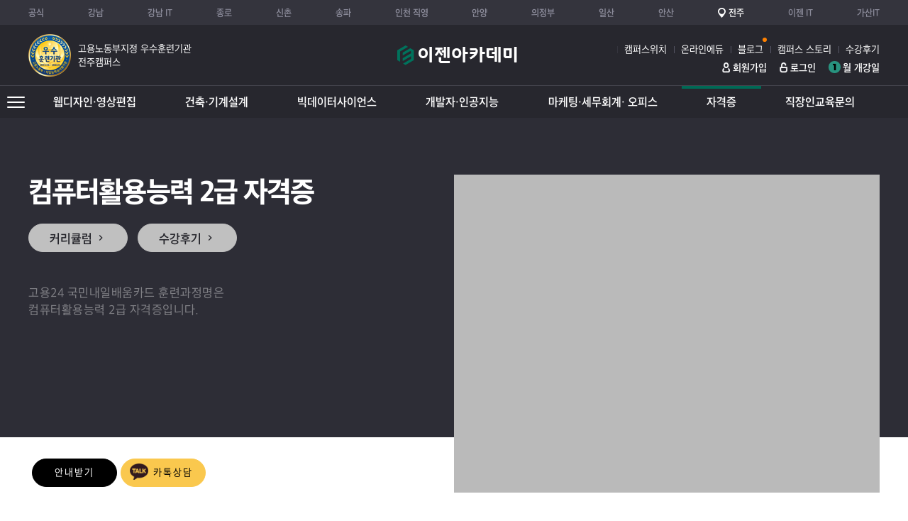

--- FILE ---
content_type: text/html;charset=utf-8; Charset=utf-8
request_url: https://jj.ezenac.co.kr/ezen/curriculum/?idx=1573
body_size: 35014
content:
<!DOCTYPE html>
<html lang="ko">
<head>
<meta charset="utf-8">
	<meta http-equiv="X-UA-Compatible" content="IE=edge">
	<meta name="viewport" content="width=1400">
	<meta name="referrer" content="unsafe-url">
	<meta http-equiv="Expires" content="-1">
	<meta http-equiv="Pragma" content="no-cache">
	<meta http-equiv="Cache-Control" content="no-cache">
	<title>전주 이젠컴퓨터학원 - 컴퓨터활용능력 2급 자격증</title>
	<meta name="keywords" content="국비지원무료교육, 웹디자인, 출판편집, 실내건축인테리어, 전산세무회계">
	<meta name="description" content="국비지원무료교육, 웹디자인, 출판편집, 실내건축인테리어, 전산세무회계">
	<meta property="og:description" content="국비지원무료교육, 웹디자인, 출판편집, 실내건축인테리어, 전산세무회계">
	<meta property="og:type" content="website">
	<meta property="og:image" content="https://jj.ezenac.co.kr/upload/curriculum/master/2021/2021063018162503261272706.jpg">
	<meta property="og:url" content="https://jj.ezenac.co.kr/ezen/curriculum/?idx=1573">
	<link rel="canonical" href="https://jj.ezenac.co.kr/ezen/curriculum/?idx=1573"><meta name="naver-site-verification" content="babfe5569a552c6f5587e9e12491a77016ba3e78" /><link rel="shortcut icon" href="/images/common/favicon.ico">
	<link rel="apple-touch-icon" sizes="180x180" href="/images/common/favicon/apple-touch-icon.png">
	<link rel="icon" type="image/png" sizes="32x32" href="/images/common/favicon/favicon-32x32.png">
	<link rel="icon" type="image/png" sizes="16x16" href="/images/common/favicon/favicon-16x16.png">
	<link rel="mask-icon" href="/images/common/favicon/safari-pinned-tab.svg" color="#006955">
	<meta name="msapplication-TileColor" content="#006955">
	<meta name="theme-color" content="#ffffff">
	<link rel="stylesheet" href="/common/css/lib/magnific-popup.min.css"><!-- 1.1.0 -->
	<link rel="stylesheet" href="/common/css/lib/jquery.mCustomScrollbar.min.css"><!-- 3.1.5 -->
	<link rel="stylesheet" href="/common/css/site/style.min.css?260116-1">
	<link rel="stylesheet" href="/common/css/site/layout.css">
	<script src="/common/js/lib/jquery.min.js"></script><!-- 1.12.4 -->
	<script src="/common/js/lib/plugin.min.js?211217"></script>
	<script src="/common/js/site/common.js?220808"></script>
	<script defer src="/common/js/site/common_validate.js"></script>
	<script defer src="/common/js/site/ezen.js"></script>
	
	<!-- Google Tag Manager -->
	<script>(function(w,d,s,l,i){w[l]=w[l]||[];w[l].push({'gtm.start':
	new Date().getTime(),event:'gtm.js'});var f=d.getElementsByTagName(s)[0],
	j=d.createElement(s),dl=l!='dataLayer'?'&l='+l:'';j.async=true;j.src=
	'https://www.googletagmanager.com/gtm.js?id='+i+dl;f.parentNode.insertBefore(j,f);
	})(window,document,'script','dataLayer','GTM-TF882Z7');</script>
	<!-- End Google Tag Manager -->
	
	<!-- Meta Pixel Code -->
    <script>
      !function(f,b,e,v,n,t,s)
      {if(f.fbq)return;n=f.fbq=function(){n.callMethod?
      n.callMethod.apply(n,arguments):n.queue.push(arguments)};
      if(!f._fbq)f._fbq=n;n.push=n;n.loaded=!0;n.version='2.0';
      n.queue=[];t=b.createElement(e);t.async=!0;
      t.src=v;s=b.getElementsByTagName(e)[0];
      s.parentNode.insertBefore(t,s)}(window, document,'script',
      'https://connect.facebook.net/en_US/fbevents.js');
      fbq('init', '797300891557233');
      fbq('track', 'PageView');
    </script>
    <noscript><img height="1" width="1" style="display:none"
      src="https://www.facebook.com/tr?id=797300891557233&ev=PageView&noscript=1"
    /></noscript>
    <!-- 웹팀 Meta Pixel Code -->
    <script>
    !function(f,b,e,v,n,t,s)
    {if(f.fbq)return;n=f.fbq=function(){n.callMethod?
    n.callMethod.apply(n,arguments):n.queue.push(arguments)};
    if(!f._fbq)f._fbq=n;n.push=n;n.loaded=!0;n.version='2.0';
    n.queue=[];t=b.createElement(e);t.async=!0;
    t.src=v;s=b.getElementsByTagName(e)[0];
    s.parentNode.insertBefore(t,s)}(window, document,'script',
    'https://connect.facebook.net/en_US/fbevents.js');
    fbq('init', '821007110128016');
    fbq('track', 'PageView');
    </script>
    <noscript><img height="1" width="1" style="display:none"
    src="https://www.facebook.com/tr?id=821007110128016&ev=PageView&noscript=1"
    /></noscript>
    <!-- End Meta Pixel Code -->
	<script src="https://www.google.com/recaptcha/api.js" async defer></script>
	<script>
		$(function(){
			 commonCurrent(6, 1);
		});
		function afterCheckFunction(f) {
			const response = grecaptcha.getResponse();
			if (response.length === 0) {
				popupAlertLayer("'로봇이 아닙니다'를 체크해 주세요.");
				event.preventDefault();
				return false;
			}
			return true;
		}
	</script><!-- 1.1.0 -->
</head>
<body>
	<!--S: 숨김 메뉴-->
	<ul class="sr-only sr-only-focusable">
		<li><a href="#contents">컨텐츠 바로가기</a></li>
		<li><a href="#nav">메뉴 바로가기</a></li>
	</ul>
	<!--E: 숨김 메뉴-->

	<!--S: 헤더 영역-->
	<header id="header">
		<div class="header-logo-box">
			<div class="container">
				<div class="inner">
					<div class="badge-box">
						<img src="/images/campus/badge-best-campus.png" alt="고용노동부지정 우수훈련기관" class="img-badge">
						<h6 class="best-campus-name">고용노동부지정 우수훈련기관<br>전주캠퍼스</h6>
					</div>
					<h1 class="logo"><a href="/">이젠아카데미컴퓨터학원</a></h1>
					<div>
						<ul class="campus-info">
							<li><a href="/ezen/campus/campus_info.asp">캠퍼스위치</a></li>
							<li><a href="https://edu-new.ezenac.co.kr/" class="link" target="_blank">온라인에듀</a></li>
							<!--li><a href="/ezen/festa/" style="position:relative;">Festa! 2025 <span class="blink" style="display: inline-block; width:6px; height:6px; background-color:#ff8100; border-radius: 5px; position:absolute; right:-5px; top:-10px;"></span></a></li -->
							<li><a href="https://blog.ezenac.co.kr/" style="position:relative;">블로그<span class="blink" style="display: inline-block; width:6px; height:6px; background-color:#ff8100; border-radius: 5px; position:absolute; right:-5px; top:-10px;"></span></a></li>
							<li><a href="/ezen/community/photostory_list.asp">캠퍼스 스토리</a></li>
							<li><a href="/ezen/community/review.asp" style="font-weight:400;" class="PL0 PR0">수강후기</a></li>
							<!-- li><a href="/ezen/curriculum/schedule.asp"><span class="number">1</span>월 개강일</a></li -->
						</ul>
						<ul class="link-other-list MT10">
							<!-- li><a href="/ezen/club/" class="link" target="_blank">강사클럽</a></li -->
							<!--li><a href="/ezen/community/book_list.asp" class="link" target="_blank">교재</a></li-->
							
							<li><a href="//member.ezenac.co.kr/ezen/member/member_join.asp" class="link sign">회원가입</a></li>
							<li><a href="//member.ezenac.co.kr/ezen/member/member_login.asp" class="link login">로그인</a></li>
							<li><a href="/ezen/curriculum/schedule.asp" class="PL20 link">
							<span style="width: 17px;
								height: 17px;
								background-color: #28937f;
								color: #000;
								font-size: 13px;
								border-radius: 9px;
								font-family: Montserrat, sans-serif;
								font-weight: 700;
								display: inline-block;
								position: absolute;
								left: 0;
								top: 50%;
								margin-top: -8.5px;
								text-align: center;
								line-height: 17px;">
								1</span>월 개강일</a></li>
						</ul>
					</div>
				</div>
			</div>
		</div>
		<nav id="nav-small">
			<div class="container">
				<div class="common-top-menu">
					<div class="campus-list">
						<span class="sr-only">이젠컴퓨터 학원 지점</span>
						<ul class="list">
							<li><a href="//www.ezenac.co.kr" class="link">공식</a></li>
								<li><a href="//gn.ezenac.co.kr/" class="link" >강남</a></li>
								<li><a href="//gnit.ezenac.co.kr/" class="link" >강남 IT</a></li>
								<li><a href="//jr.ezenac.co.kr/" class="link" >종로</a></li>
								<li><a href="//sc.ezenac.co.kr/" class="link" >신촌</a></li>
								<li><a href="//sp.ezenac.co.kr/" class="link" >송파</a></li>
								<li><a href="//ic.ezenac.co.kr/" class="link" >인천 직영</a></li>
								<li><a href="//aya.ezenac.co.kr/" class="link" >안양</a></li>
								<li><a href="//uj.ezenac.co.kr/" class="link" >의정부</a></li>
								<li><a href="//is.ezenac.co.kr/" class="link" >일산</a></li>
								<li><a href="//as.ezenac.co.kr/" class="link" >안산</a></li>
								<li class="active"><a href="//jj.ezenac.co.kr/" class="link" >전주</a></li>
								<li><a href="//it.ezenac.co.kr/" class="link" target="_blank">이젠 IT</a></li>
							<li>
							<a href="https://codelabit.co.kr/" class="link" target="_blank">가산IT</a>
							</li>
							
						</ul>
					</div>
				</div>
			</div>
		</nav>
		<nav id="nav">
			<div class="container-fluid">
				<div class="header-dropdown dropdown">
					<!--S: 과목별 메뉴-->
					<ul class="common-menu-list" data-toggle="common-menu-list">
						<li class="submenu" data-value="process1">
							<a href="/ezen/curriculum/landing/uxui-design-video.asp" style="color:" target="_self">웹디자인·영상편집</a>
							<div class="class-menu">
								<div class="class-menu-wrap">
									<ul class="class-list-all">
										<li>
											<a href="/ezen/curriculum/intro.asp?spi=1" class="class-link"><strong>UX/UI 웹디자인 프론트엔드</strong></a>
											<div class="flex-box">
												<h3 class="sr-only">국기·취준생 교육과정</h3>
												<ul class="student">
													<li><a href="/ezen/curriculum/?idx=41"><span class="label">국기·취준생</span>웹 UI/UX 콘텐츠 디자인</a></li>
													<li><a href="/ezen/curriculum/?idx=56"><span class="label">국기·취준생</span>웹퍼블리셔 취업완성</a></li>
													<li><a href="/ezen/curriculum/?idx=72"><span class="label">국기·취준생</span>웹 프론트엔드 퍼블리셔</a></li>
													<li><a href="/ezen/curriculum/?idx=22"><span class="label">국기·취준생</span>인터랙티브 웹디자인 &퍼블리싱</a></li>
												</ul>
												<h3 class="sr-only">일반·직장인 교육과정</h3>
												<ul class="career">
													<li><a href="/ezen/curriculum/?idx=548"><span class="label">일반·직장인</span>웹 그래픽(포토,일러)</a></li>
													<li><a href="/ezen/curriculum/?idx=616"><span class="label">일반·직장인</span>웹 포트폴리오 완성</a></li>
													<li><a href="/ezen/curriculum/?idx=565"><span class="label">일반·직장인</span>웹표준(HTML5/CSS)</a></li>
													<li><a href="/ezen/curriculum/?idx=582"><span class="label">일반·직장인</span>JavaScript&jQuery</a></li>
													<li><a href="/ezen/curriculum/?idx=2565"><span class="label">일반·직장인</span>React 프론트엔드개발</a></li>
													<li><a href="/ezen/curriculum/?idx=599"><span class="label">일반·직장인</span>UI/UX 디자인 (Adobe XD)</a></li>
													<li><a href="/ezen/curriculum/?idx=3212"><span class="label">일반·직장인</span>피그마 UI/UX 웹 & 앱 디자인</a></li>
												</li>
											</div>
										</li>
										<li>
											<a href="/ezen/curriculum/intro.asp?spi=2" class="class-link"><strong>광고 시각 편집디자인</strong></a>
											<div class="flex-box">
												<h3 class="sr-only">국기·취준생 교육과정</h3>
												<ul class="student">
													<li><a href="/ezen/curriculum/?idx=174"><span class="label other">실업자·취준생</span>광고시각디자인</a></li>
													<li><a href="/ezen/curriculum/?idx=191"><span class="label">국기·취준생</span>디지털 출판편집디자인</a></li>
													<li><a href="/ezen/curriculum/?idx=208"><span class="label">국기·취준생</span>디지털 샤이니지 콘텐츠디자인</a></li>
													<li><a href="/ezen/curriculum/?idx=3235"><span class="label">국기·취준생</span>뉴미디어 광고편집디자인</a></li>
												</ul>
												<h3 class="sr-only">일반·직장인 교육과정</h3>
												<ul class="career">
													<li><a href="/ezen/curriculum/?idx=531"><span class="label">일반·직장인</span>디지털 이모티콘 제작 (카카오)</a></li>
													<li><a href="/ezen/curriculum/?idx=497"><span class="label">일반·직장인</span>보태니컬 아트 (Botanical art)</a></li>
													<li><a href="/ezen/curriculum/?idx=514"><span class="label">일반·직장인</span>색채학(color)</a></li>
													<li><a href="/ezen/curriculum/?idx=446"><span class="label">일반·직장인</span>일러스트레이터 (Illustrator)</a></li>
													<li><a href="/ezen/curriculum/?idx=480"><span class="label">일반·직장인</span>캘리그라피(손글씨)</a></li>
													<li><a href="/ezen/curriculum/?idx=429"><span class="label">일반·직장인</span>포토샵(Photoshop)</a></li>
													<li><a href="/ezen/curriculum/?idx=463"><span class="label">일반·직장인</span>Indesign(E-book)</a></li>
													<li><a href="/ezen/curriculum/?idx=3591"><span class="label">일반·직장인</span>미리캔버스 활용 SNS콘텐츠 제작</a></li>
													<li><a href="/ezen/curriculum/?idx=3660"><span class="label">일반·직장인</span>굿즈디자인 (포토샵,일러스트)</a></li>
												</li>
											</div>
										</li>
										<li>
											<a href="/ezen/curriculum/intro.asp?spi=3" class="class-link"><strong>멀티미디어 영상편집 콘텐츠디자인</strong></a>
											<div class="flex-box">
												<h3 class="sr-only">국기·취준생 교육과정</h3>
												<ul class="student">
													<li><a href="/ezen/curriculum/?idx=89"><span class="label">국기·취준생</span>멀티미디어 영상콘텐츠</a></li>
													<li><a href="/ezen/curriculum/?idx=106"><span class="label">국기·취준생</span>애니메이션 콘텐츠 디자인</a></li>
													<li><a href="/ezen/curriculum/?idx=123"><span class="label other">실업자·취준생</span>유튜브 영상편집디자인</a></li>
													<li><a href="/ezen/curriculum/?idx=140"><span class="label">국기·취준생</span>Unity AR/VR 콘텐츠제작</a></li>
												</ul>
												<h3 class="sr-only">일반·직장인 교육과정</h3>
												<ul class="career">
													<li><a href="/ezen/curriculum/?idx=344"><span class="label">일반·직장인</span>프리미어 영상편집</a></li>
													<li><a href="/ezen/curriculum/?idx=361"><span class="label">일반·직장인</span>애프터이펙트 모션그래픽</a></li>
													<li><a href="/ezen/curriculum/?idx=378"><span class="label">일반·직장인</span>유튜브 크리에이팅 영상편집</a></li>
													<li><a href="/ezen/curriculum/?idx=395"><span class="label">일반·직장인</span>시네마4D</a></li>
													<li><a href="/ezen/curriculum/?idx=3188"><span class="label">일반·직장인</span>스마트폰을 이용한 생활영상제작</a></li>
													<li><a href="/ezen/curriculum/?idx=412"><span class="label">일반·직장인</span>Unity 3D</a></li>
												</li>
											</div>
										</li>
									</ul>
								</div>
							</div>
						</li>
						<li class="submenu" data-value="process2">
							<a href="/ezen/curriculum/landing/architectural-mechanical-design.asp" style="color:" target="_self">건축·기계설계</a>
							<div class="class-menu">
								<div class="class-menu-wrap">
									<ul class="class-list-all">
										<li>
											<a href="/ezen/curriculum/intro.asp?spi=4" class="class-link"><strong>BIM건축 공간디자인</strong></a>
											<div class="flex-box">
												<h3 class="sr-only">국기·취준생 교육과정</h3>
												<ul class="student">
													<li><a href="/ezen/curriculum/?idx=276"><span class="label">국기·취준생</span>3D환경 건축디자인</a></li>
													<li><a href="/ezen/curriculum/?idx=293"><span class="label">국기·취준생</span>전산응용건축제도 과정평가형</a></li>
													<li><a href="/ezen/curriculum/?idx=225"><span class="label">국기·취준생</span>Revit을 활용한 BIM건축설계</a></li>
												</ul>
												<h3 class="sr-only">일반·직장인 교육과정</h3>
												<ul class="career">
													<li><a href="/ezen/curriculum/?idx=633"><span class="label">일반·직장인</span>Sketch-up 3D 건축디자인</a></li>
													<li><a href="/ezen/curriculum/?idx=650"><span class="label">일반·직장인</span>AutoCAD 건축설계</a></li>
													<li><a href="/ezen/curriculum/?idx=667"><span class="label">일반·직장인</span>Revit 건축설계</a></li>
												</li>
											</div>
										</li>
									</ul>
								</div>
							</div>
						</li>
						<li class="submenu" data-value="process3">
							<a href="/ezen/curriculum/landing/big-data-science.asp" style="color:" target="_self">빅데이터사이언스</a>
							<div class="class-menu">
								<div class="class-menu-wrap">
									<ul class="class-list-all">
										<li>
											<a href="/ezen/curriculum/intro.asp?spi=7" class="class-link"><strong>빅데이터 분석(Analysis)</strong></a>
											<div class="flex-box">
												<h3 class="sr-only">국기·취준생 교육과정</h3>
												<ul class="student">
													<li><a href="/ezen/curriculum/?idx=820"><span class="label">국기·취준생</span>머신러닝 딥러닝 빅데이터분석</a></li>
													<li><a href="/ezen/curriculum/?idx=684"><span class="label">국기·취준생</span>파이썬 빅데이터 분석</a></li>
													<li><a href="/ezen/curriculum/?idx=3637"><span class="label">국기·취준생</span>빅데이터 웹UI기반 프로젝트 개발</a></li>
												</ul>
												<h3 class="sr-only">일반·직장인 교육과정</h3>
												<ul class="career">
													<li><a href="/ezen/curriculum/?idx=1915"><span class="label">일반·직장인</span>파이썬 빅데이터</a></li>
													<li><a href="/ezen/curriculum/?idx=1879"><span class="label">일반·직장인</span>ADSP (빅데이터분석 준전문가)</a></li>
													<li><a href="/ezen/curriculum/?idx=1897"><span class="label">일반·직장인</span>R 빅데이터 분석</a></li>
													<li><a href="/ezen/curriculum/?idx=3304"><span class="label">일반·직장인</span>재무 빅데이터 분석 실무</a></li>
													<li><a href="/ezen/curriculum/?idx=3396"><span class="label">일반·직장인</span>파이썬 활용 금융데이터분석 실무</a></li>
													<li><a href="/ezen/curriculum/?idx=3476"><span class="label">일반·직장인</span>태블로 활용 데이터 시각화</a></li>
												</li>
											</div>
										</li>
									</ul>
								</div>
							</div>
						</li>
						<li class="submenu" data-value="process4">
							<a href="/ezen/curriculum/landing/developer-web.asp" style="color:" target="_self">개발자·인공지능</a>
							<div class="class-menu">
								<div class="class-menu-wrap">
									<ul class="class-list-all">
										<li>
											<a href="/ezen/curriculum/intro.asp?spi=10" class="class-link"><strong>웹&앱 IT프로그래밍</strong></a>
											<div class="flex-box">
												<h3 class="sr-only">국기·취준생 교육과정</h3>
												<ul class="student">
													<li><a href="/ezen/curriculum/?idx=1861"><span class="label">국기·취준생</span>안드로이드 앱 프로그래밍</a></li>
													<li><a href="/ezen/curriculum/?idx=1825"><span class="label">국기·취준생</span>자바 웹&앱 프로그래밍</a></li>
													<li><a href="/ezen/curriculum/?idx=1843"><span class="label">국기·취준생</span>클라우드기반 자바 웹 프로그래밍</a></li>
													<li><a href="/ezen/curriculum/?idx=2764"><span class="label">국기·취준생</span>풀스택 마스터 개발자</a></li>
												</ul>
												<h3 class="sr-only">일반·직장인 교육과정</h3>
												<ul class="career">
													<li><a href="/ezen/curriculum/?idx=2005"><span class="label">일반·직장인</span>자바프로그래밍</a></li>
													<li><a href="/ezen/curriculum/?idx=2059"><span class="label">일반·직장인</span>node.js 프론트엔드개발</a></li>
													<li><a href="/ezen/curriculum/?idx=2023"><span class="label">일반·직장인</span>React.js 프론트엔드개발</a></li>
													<li><a href="/ezen/curriculum/?idx=2077"><span class="label">일반·직장인</span>Tomcat WAS 개발</a></li>
													<li><a href="/ezen/curriculum/?idx=2041"><span class="label">일반·직장인</span>Vue.js 프론트엔드개발</a></li>
													<li><a href="/ezen/curriculum/?idx=3258"><span class="label">일반·직장인</span>React Native 모바일 앱 개발</a></li>
													<li><a href="/ezen/curriculum/?idx=4129"><span class="label">일반·직장인</span>C++ 기본</a></li>
												</li>
											</div>
										</li>
									</ul>
								</div>
							</div>
						</li>
						<li class="submenu" data-value="process5">
							<a href="/ezen/curriculum/landing/business-oa-office.asp" style="color:" target="_self">마케팅·세무회계· 오피스</a>
							<div class="class-menu">
								<div class="class-menu-wrap">
									<ul class="class-list-all">
										<li>
											<a href="/ezen/curriculum/intro.asp?spi=15" class="class-link"><strong>OA(office automation)</strong></a>
											<div class="flex-box">
												<h3 class="sr-only">국기·취준생 교육과정</h3>
												<ul class="student">
													<li><a href="/ezen/curriculum/?idx=1428"><span class="label other">실업자·취준생</span>사무자동화 OA실무</a></li>
													<li><a href="/ezen/curriculum/?idx=1410"><span class="label other">실업자·취준생</span>컴퓨터활용능력</a></li>
												</ul>
												<h3 class="sr-only">일반·직장인 교육과정</h3>
												<ul class="career">
													<li><a href="/ezen/curriculum/?idx=1464"><span class="label">일반·직장인</span>컴퓨터활용능력 1급</a></li>
													<li><a href="/ezen/curriculum/?idx=1446"><span class="label">일반·직장인</span>컴퓨터활용능력 2급</a></li>
													<li><a href="/ezen/curriculum/?idx=1482"><span class="label">일반·직장인</span>포토샵 인포그래픽 PPT</a></li>
													<li><a href="/ezen/curriculum/?idx=1500"><span class="label">일반·직장인</span>OA실무 (엑셀,파워포인트)</a></li>
												</li>
											</div>
										</li>
										<li>
											<a href="/ezen/curriculum/intro.asp?spi=13" class="class-link"><strong>전산세무회계·경영</strong></a>
											<div class="flex-box">
												<h3 class="sr-only">국기·취준생 교육과정</h3>
												<ul class="student">
													<li><a href="/ezen/curriculum/?idx=922"><span class="label other">실업자·취준생</span>전산세무회계실무 (전산회계,세무)</a></li>
													<li><a href="/ezen/curriculum/?idx=940"><span class="label other">실업자·취준생</span>AT 전산세무회계</a></li>
													<li><a href="/ezen/curriculum/?idx=976"><span class="label other">실업자·취준생</span>ERP정보관리사</a></li>
													<li><a href="/ezen/curriculum/?idx=958"><span class="label other">실업자·취준생</span>재경관리사</a></li>
												</ul>
												<h3 class="sr-only">일반·직장인 교육과정</h3>
												<ul class="career">
													<li><a href="/ezen/curriculum/?idx=1138"><span class="label">일반·직장인</span>재경관리사 (재무 · 세무)</a></li>
													<li><a href="/ezen/curriculum/?idx=1392"><span class="label">일반·직장인</span>재무제표분석 및 기업분석</a></li>
													<li><a href="/ezen/curriculum/?idx=1030"><span class="label">일반·직장인</span>전산세무 1급</a></li>
													<li><a href="/ezen/curriculum/?idx=1012"><span class="label">일반·직장인</span>전산세무 2급</a></li>
													<li><a href="/ezen/curriculum/?idx=994"><span class="label">일반·직장인</span>전산회계 1급</a></li>
													<li><a href="/ezen/curriculum/?idx=1120"><span class="label">일반·직장인</span>ERP정보관리사 (회계 · 인사)</a></li>
													<li><a href="/ezen/curriculum/?idx=1048"><span class="label">일반·직장인</span>FAT 1급</a></li>
													<li><a href="/ezen/curriculum/?idx=1102"><span class="label">일반·직장인</span>TAT 1급</a></li>
													<li><a href="/ezen/curriculum/?idx=1066"><span class="label">일반·직장인</span>TAT 2급</a></li>
												</li>
											</div>
										</li>
									</ul>
								</div>
							</div>
						</li>
						<li class="submenu" data-value="process6">
							<a href="/ezen/curriculum/landing/certification.asp" style="color:" target="_self">자격증</a>
							<div class="class-menu">
								<div class="class-menu-wrap">
									<ul class="class-list-all">
										<li>
											<a href="/ezen/curriculum/intro.asp?spi=16" class="class-link"><strong>경영·회계 자격증</strong></a>
											<div class="flex-box">
												<h3 class="sr-only">국기·취준생 교육과정</h3>
												<ul class="student">
													<li><a href="/ezen/curriculum/?idx=1176"><span class="label other">실업자·취준생</span>전산세무회계실무 자격증</a></li>
													<li><a href="/ezen/curriculum/?idx=1194"><span class="label other">실업자·취준생</span>AT 전산세무회계 자격증</a></li>
													<li><a href="/ezen/curriculum/?idx=1212"><span class="label other">실업자·취준생</span>ERP정보관리사</a></li>
													<li><a href="/ezen/curriculum/?idx=1230"><span class="label other">실업자·취준생</span>재경관리사 자격증</a></li>
												</ul>
												<h3 class="sr-only">일반·직장인 교육과정</h3>
												<ul class="career">
													<li><a href="/ezen/curriculum/?idx=1248"><span class="label">일반·직장인</span>전산회계 1급 자격증</a></li>
													<li><a href="/ezen/curriculum/?idx=1266"><span class="label">일반·직장인</span>전산세무 2급 자격증</a></li>
													<li><a href="/ezen/curriculum/?idx=1284"><span class="label">일반·직장인</span>전산세무 1급 자격증</a></li>
													<li><a href="/ezen/curriculum/?idx=1320"><span class="label">일반·직장인</span>FAT 1급 자격증</a></li>
													<li><a href="/ezen/curriculum/?idx=1338"><span class="label">일반·직장인</span>TAT 2급 자격증</a></li>
													<li><a href="/ezen/curriculum/?idx=1356"><span class="label">일반·직장인</span>TAT 1급 자격증</a></li>
													<li><a href="/ezen/curriculum/?idx=1374"><span class="label">일반·직장인</span>재경관리사 (재무 · 세무) 자격증</a></li>
												</li>
											</div>
										</li>
										<li>
											<a href="/ezen/curriculum/intro.asp?spi=17" class="class-link"><strong>OA 자격증</strong></a>
											<div class="flex-box">
												<h3 class="sr-only">국기·취준생 교육과정</h3>
												<ul class="student">
													<li><a href="/ezen/curriculum/?idx=1519"><span class="label other">실업자·취준생</span>컴퓨터활용능력 자격증</a></li>
													<li><a href="/ezen/curriculum/?idx=1537"><span class="label other">실업자·취준생</span>사무자동화 OA실무 자격증</a></li>
													<li><a href="/ezen/curriculum/?idx=1555"><span class="label other">실업자·취준생</span>직업상담사 자격증</a></li>
												</ul>
												<h3 class="sr-only">일반·직장인 교육과정</h3>
												<ul class="career">
													<li><a href="/ezen/curriculum/?idx=1573"><span class="label">일반·직장인</span>컴퓨터활용능력 2급 자격증</a></li>
													<li><a href="/ezen/curriculum/?idx=1591"><span class="label">일반·직장인</span>컴퓨터활용능력 1급 자격증</a></li>
													<li><a href="/ezen/curriculum/?idx=1609"><span class="label">일반·직장인</span>ITQ</a></li>
													<li><a href="/ezen/curriculum/?idx=3373"><span class="label">일반·직장인</span>MS Power BI 활용 빅데이터</a></li>
													<li><a href="/ezen/curriculum/?idx=3545"><span class="label">일반·직장인</span>엑셀활용 데이터 가공과 분석실무</a></li>
												</li>
											</div>
										</li>
									</ul>
								</div>
							</div>
						</li>
						<li class="submenu" data-value="process1004">
							<a href="/ezen/counsel/counsel_create.asp?scg=5" class="icon-counseling">직장인교육문의</a>
						</li>
					</ul>

					<!--E: 과목별 메뉴-->
				</div>
			</div>
		</nav>
		<button class="left-menu-btn" title="메뉴" data-toggle="side-menu-btn">
			<span class="btn-inner">
				<span></span>
				<span></span>
				<span></span>
			</span>
		</button>


		<script>
			$(function(){
				
			});
			
		</script>
	</header>
	<!--E: 헤더 영역-->

	<!-- S:왼쪽 메뉴 영역 -->
	<aside id="left-menu" data-toggle="side-menu">
		<div class="inner">
			<nav>
				<ul class="level-1">
					<li class="parent">
						<a href="#" class="link">아카데미 소개</a>
						<ul class="level-2">
							<li><a href="/ezen/campus/campus_info.asp">캠퍼스안내</a></li>
							<li><a href="/ezen/intro/brandstory.asp">브랜드스토리</a></li>
							<li><a href="/ezen/intro/history.asp">연혁</a></li>
							<li><a href="/ezen/intro/ci_bi.asp">CI/BI</a></li>
							<li><a href="/ezen/intro/recruit.asp">강사·인재 채용</a></li>
							<li><a href="/ezen/intro/alliance.asp">교육사업제휴</a></li>
							<li><a href="/ezen/intro/company_edu.asp">기업·대학 출강</a></li>
							<li><a href="/ezen/intro/franchise.asp">프랜차이즈문의</a></li>
						</ul>
					</li>
					<li class="parent">
						<a href="#" class="link">교육과정</a>
						<ul class="level-2 curri">
							<li><a href="/ezen/curriculum/intro.asp?spi=1">UX/UI 웹디자인 프론트엔드</a></li>
							<li><a href="/ezen/curriculum/intro.asp?spi=2">시각 · 출판</a></li>
							<li class="line"><a href="/ezen/curriculum/intro.asp?spi=3">멀티미디어 영상</a></li>
							<li class="line"><a href="/ezen/curriculum/intro.asp?spi=4">BIM건축 공간디자인</a></li>
							<li class="line"><a href="/ezen/curriculum/intro.asp?spi=7">빅데이터 분석</a></li>
							<li class="line"><a href="/ezen/curriculum/intro.asp?spi=10">웹&앱 IT프로그래밍</a></li>
							<li><a href="/ezen/curriculum/intro.asp?spi=15">OA</a></li>
							<li class="line"><a href="/ezen/curriculum/intro.asp?spi=13">전산세무회계·경영</a></li>
							<li><a href="/ezen/curriculum/intro.asp?spi=16">경영·회계 자격증</a></li>
							<li class="line"><a href="/ezen/curriculum/intro.asp?spi=17">OA 자격증</a></li>
						</ul>
					</li>
					<li class="parent">
						<a href="#" class="link">포트폴리오</a>
						<ul class="level-2">
							<li><a href="/ezen/portfolio/portfolio_list.asp">전체</a></li>
							<li><a href="/ezen/portfolio/portfolio_list.asp?scc=1">웹 UIUX·프론트엔드</a></li><li><a href="/ezen/portfolio/portfolio_list.asp?scc=3">영상편집</a></li><li><a href="/ezen/portfolio/portfolio_list.asp?scc=5">카티아</a></li><li><a href="/ezen/portfolio/portfolio_list.asp?scc=4">건축인테리어</a></li><li><a href="/ezen/portfolio/portfolio_list.asp?scc=7">마케팅</a></li>
							<li><a href="/ezen/portfolio/team_list.asp">팀 프로젝트</a></li>
						</ul>
					</li>
					<!-- li class="parent">
						<a href="#" class="link">대표강사소개</a>
						<ul class="level-2">
							<li><a href="/ezen/teacher/teacher_read1.asp"><span class="font-en">Web</span></a></li>
							<li><a href="/ezen/teacher/teacher_read2.asp">마케팅</a></li>
							<li><a href="/ezen/teacher/teacher_read3.asp"><span class="font-en">IT</span></a></li>
							<li><a href="/ezen/teacher/teacher_read4.asp">출판편집</a></li>
							<li><a href="/ezen/teacher/teacher_read5.asp">영상</a></li>
							<li><a href="/ezen/teacher/teacher_read6.asp">기계설계</a></li>
							<li><a href="/ezen/teacher/teacher_read7.asp">전산세무</a></li>
						</ul>
					</li -->
					<li class="parent">
						<a href="#" class="link">커뮤니티</a>
						<ul class="level-2">
							<li><a href="/ezen/community/notice_list.asp">공지사항</a></li>
							<li><a href="/ezen/intro/press_list.asp">언론보도</a></li>						
                            <li><a href="/ezen/community/photostory_list.asp">캠퍼스 스토리</a></li>
							<li><a href="/ezen/community/seminar_list.asp">세미나 & 특강</a></li>
							<!-- li><a href="/ezen/community/sns_list.asp">Ezen Now</a></li -->
							<li><a href="/ezen/community/review.asp">수강생후기</a></li>
<!-- 							<li><a href="/ezen/club/">강사클럽</a></li> -->
							<!-- li><a href="/ezen/community/book_list.asp">교재</a></li -->
							<li><a href="/ezen/community/suggest_list.asp">고객 건의사항</a></li>
						</ul>
					</li>
					<li class="parent">
						<a href="#" class="link">국비지원안내</a>
						<ul class="level-2">
							<li><a href="/ezen/hrd/?type=0">국민내일배움카드</a></li>
							<li><a href="/ezen/hrd/?type=1">K-디지털 트레이닝 </a></li>
							<li><a href="/ezen/hrd/?type=2">국가기간·전략산업<br>직종 훈련</a></li>
							<li><a href="/ezen/hrd/?type=3">국민취업지원제도</a></li>
						</ul>
					</li>
					<li class="parent other">
						<a href="/ezen/counsel/counsel_create.asp" class="link">10초 안내받기</a>
					</li>
					<li class="parent other">
						<a href="/ezen/payment/" class="link">온라인결제</a>
					</li>
					<!--li class="parent">
						<a href="#" class="link">취업센터</a>
						<ul class="level-2">
							<li><a href="#">취업현황</a></li>
							<li><a href="#">실무자직무인터뷰</a></li>
							<li><a href="#">졸업&재학생인터뷰</a></li>
						</ul>
					</li -->
				</ul>
				<a href="/ezen/curriculum/landing/uxui-design-video.asp" title="디지털콘텐츠 디자인" class="sr-only">디지털콘텐츠 디자인</a>
				<a href="/ezen/curriculum/landing/architectural-mechanical-design.asp" title="3D 설계·게임" class="sr-only">3D 설계 · 게임</a>
				<a href="/ezen/curriculum/landing/big-data-science.asp" title="데이터사이언스(빅데이터)" class="sr-only">데이터사이언스(빅데이터)</a>
				<a href="/ezen/curriculum/landing/developer-ai-bootcamp.asp" title="ICT·정보기술" class="sr-only">ICT·정보기술</a>
				<a href="/ezen/curriculum/landing/business-oa-office.asp" title="경영·마케팅 비즈니스" class="sr-only">경영·마케팅 비즈니스</a>
				<a href="/ezen/curriculum/landing/certification.asp" title="자격증" class="sr-only">자격증</a>
				<!-- a href="/ezen/ez-stories/index.html" target="_blank" title="이젠 스토리지" class="btn-menu-ez-stories">
					<img src="/images/common/ez-stories-banner.png" alt="이젠 스토리지" class="btn-img">
				</a -->
				<!-- a href="/brochure.asp" target="_blank" title="이젠 브로슈어" class="btn-menu-ez-brochure">
					<span class="btn-inner">
						<img src="/images/common/ez-brochure-banner.png" alt="이젠 브로슈어" class="btn-img">
						<span class="btn-text">온라인 브로슈어</span>
					</span>
				</a -->
			</nav>
		</div>
	</aside>
	<!-- E:왼쪽 메뉴 영역 -->

	<!--S: 컨텐츠 영역-->
	<section id="contents">
		<h2 class="sr-only">전주 이젠컴퓨터학원 - 컴퓨터활용능력 2급 자격증</h2>
		<!-- S:커리큘럼 -->
		<article id="curriculum">
			<!-- S:커리큘럼 상단 -->
			<div class="container-fluid curriculum-top">
				<div class="container">
					<div class="title-wrap" data-aos="fade-in" data-aos-duration="500" data-aos-delay="600">
						<h3 class="curriculum-title">컴퓨터활용능력 2급
자격증</h3>
						
						<button type="button" class="btn round-gray W140 H40 MR10" data-toggle="btn-left-contents" data-target=".detail-box.detail-curriculum">커리큘럼 <i class="mdi mdi-chevron-right"></i></button>
						<button type="button" class="btn round-gray W140 H40" data-toggle="btn-left-contents" data-target=".detail-box.detail-review">수강후기 <i class="mdi mdi-chevron-right"></i></button>
						
						<div class="curriculum-hash-box W580">
							<p class="work24-info PB20">
								고용24 국민내일배움카드 훈련과정명은 <br>
								컴퓨터활용능력 2급
자격증입니다.
							</p>
						</div>
					</div>
					<div class="img-box">
						<div class="inner">
							<img src="/upload/curriculum/master/2021/2021063018162546022344010.png" alt="" data-aos="fade-left" data-aos-duration="500" data-aos-delay="200" />
						</div>
					</div>
				</div>
			</div>
			<!-- E:커리큘럼 상단 -->
			<!-- S:커리큘럼 상단 버튼 및 간단 정보 -->
			<div class="container PT30">
				<div class="curriculum-info-box">
					<div class="btn-box">
						<div class="flex-box center">
							<a aria-label="안내받기" class="btn-ani-h-button small center round-black W120 H40 ML5" data-text="안내받기" data-button="btn-animate-move" data-target="#common-consulting-box-new" href="#">
								<span>바</span>
								<span>로</span>
								<span>가</span>
								<span>기</span>
								<span><i class="mdi mdi-chevron-right"></i></span>
							</a>
							<a aria-label="카톡상담" class="btn-ani-h-button small center round-kakao W120 H40 ML5" data-text="카톡상담" href="http://pf.kakao.com/_kxaxbfxb" target="_blank">
								<span>바</span>
								<span>로</span>
								<span>가</span>
								<span>기</span>
								<span><i class="mdi mdi-chevron-right"></i></span>
							</a>
						</div>
					</div>
					<div class="info-list">
						<dl class="info-item item1">
							<dt>교육기간</dt>
							<dd>
								정규 1개월
								<small class="block">직장인/초보자/취준생</small>
							</dd>
						</dl>
						<dl class="info-item item2">
							<dt>수강료</dt>
							<dd><p><span>직장인·취업준비생</span><br>60% ~ 최대100% 지원</p>		</dd>
						</dl>
						<dl class="info-item item3">
							<dt>취업분야</dt>
							<dd>
								경리회계사무원, 경영회계사무원, 세무사/회계사 사무실, <br>경리사무원, 일반기업, 관공서, 공공기관, 총무, 회계
							</dd>
						</dl>
					</div>
				</div>
			</div>
			<!-- S:커리큘럼 상단 설명 --><div class="container PT30 PB80">    <div class="curriculum-info-box">            <div class="flex-box center">                    <h4 class="big-text W600">체계적으로 빠르게 사무 자동화 스킬을 <br class="device-pc">배워 자격증 취득까지! <br>                <strong>컴퓨터활용능력 2급이란?</strong>            </h4>        <!-- D:모바일 이미지 -->        <img src="/upload/summernote/2021/6/2021062917121904134040386-m.jpg" alt="" class="img-responsive full-img device-mobile PT40 PB100">        <p class="small-text">        사무자동화의 필수 활용 능력을 키워요! <br class="device-pc">        <strong>스프레드시트[엑셀]를 실무를 이용한 대한상공회의소에서 시행하는 <br class="device-pc">국가기술자격 취득 [컴퓨터활용능력 2급] 교육과정</strong>입니다.                <br>                <span class="line-deco-text">Start now</span>            </p></div></div></div><!-- E:커리큘럼 상단 설명 --><!-- S:커리큘럼 관련 인포그래픽 --><div class="container-fluid infographic-box device-pc" id="infographic">        <div class="container">        <img src="/upload/summernote/2021/6/2021062917121904134040386.jpg" alt="" data-aos="fade-left" data-aos-anchor="#infographic" class="PT50 PB90">        <ul class="sr-only">    <li>컴퓨터 활용능력 2급                <ol>        <li>                        <dl>                            <dt>엑셀</dt>                            <dd>                                스프레드시트                                <small>스프레드 시트 : 외부데이터, 필터활용, 함수를 이용한 계산작업, 통계에 필요한 통합 및 피벗테이블 등 오피스 기본 능력 향상</small>                            </dd>                            <dd>                                자격증 취득                                <small>자격증취득 : 엑셀과 데이터베이스실무를 이용한 대한상공회의소에서 시행하는 국가기술자격으로 오피스 전문 스킬 완성</small>                            </dd>                        </dl>                    </li>    </ol>    </li></ul></div></div><!-- E:커리큘럼 관련 인포그래픽 --><!-- S:커리큘럼 상세 --><div class="container PT60 PB80">        <div class="flex-box justify-content-between" id="curri-detail">                <div class="PR20" data-aos="fade-right" data-aos-anchor="#curri-detail">                        <h4 class="big-text">                <small class="font-kr">차별화된 오피스 경쟁력</small><br>                <strong>현장실무의 응용 스킬 및 <br class="device-pc">자격증 취득 노하우를 통해 <br class="device-pc">취업까지 한번에-</strong>            </h4>    <div class="detail-info-box PT100">                <h5 class="title PT60">자격증 합격을 위한 <br class="device-pc">체계적이며 확실한 커리큘럼</h5>        <ul class="list list-dot">            <li><strong>스프레드 시트 실무</strong> : 표에 숫자나 문자 자료를 입력하고 이를 조작하여 자료를 처리</li>        </ul>    </div></div>    <div class="detail-info-box text-right MT50" data-aos="fade-left" data-aos-anchor="#curri-detail" data-aos-delay="200">                    <img src="/upload/summernote/2021/6/2021062917130040652685822.png" alt="" class="img-responsive">            <ul class="list list-hypen text-left W580">        <li>암기가 아닌 이해를 통한 가장 효과적인 교육을 진행합니다.</li>        <li>시험 출제 단원별 곰꼼히 정리하는 강의력으로 수업을 진행합니다.</li>        <li>컴활2급 실기에 출제되는 최신 기출문제들을 통해 실기시험의 감각을 익힙니다.</li>    </ul>    </div></div></div><!-- E:커리큘럼 상세 --><!-- S:커리큘럼 로드맵 --><div class="container-fluid text-center roadmap-box" id="roadmap">    <!-- D:모바일 이미지 -->    <img src="/upload/summernote/2021/6/2021062915534914047826223-m.png" class="img-responsive full-img device-mobile">    <div class="roadmap-img aos-init aos-animate device-pc" style="height:741px; background-image:url('/upload/summernote/2021/6/2021062915534914047826223.png')" data-aos="fade-up" data-aos-delay="200" data-aos-anchor="#roadmap">        <div class="sr-only">            <h4>OA 로드맵</h4>    <ol>        <li>입문                    <dl>                        <dt>OA 실무</dt>                        <dd>엑셀</dd>                        <dd>파워포인트</dd>                    </dl>                </li>        <li>고급                    <dl>                        <dt>OA 자격증</dt>                        <dd>MOS,ITQ</dd>                        <dd>컴퓨터활용능력 2급</dd>                        <dd>컴퓨터활용능력 1급</dd>                    </dl>                </li>    </ol></div></div></div><!-- E:커리큘럼 로드맵 --><!-- S:커리큘럼 상세2 --><div class="container-fluid curriculum-result" id="curriculum-result">    <div class="container" data-aos="fade-up" data-aos-anchor="#curriculum-result" data-aos-delay="200" style="z-index:2;">        <div class="flex-box center">            <div>                <p class="deco-result-text MB40">자격증 취득과 동시에 <strong>실무 현장 응용 스킬</strong></p>    <h4 class="big-title PT40" style="position:relative; z-index:4;">여러분도 컴활2급 자격증 쉽게 <br class="device-pc">취득할 수 있습니다.</h4>    <p class="small-text PL0 MT50" style="position:relative; z-index:4;">                    특성화고, 마이스터고 진학시 가산점 부여, <br class="device-pc">                    대학 교양필수과목, 학점은행제, 평생교육원 등 가산점 부여, <br class="device-pc">공무원 임용시 0.5% 가산점 부여, <br class="device-pc"><strong>취업, 승진 및 자격수당 등 가산점이 부여</strong>됩니다.                </p>    <img src="/upload/summernote/2021/6/2021062917132458617338486.png" alt="" class="deco-img img-responsive" style="top:auto; bottom:30px; right:-50px;">            </div></div></div></div><!-- E:커리큘럼 상세2 -->
			<!-- S:취업연계 -->
			<div class="container-fluid" id="curriculum-employment">
				<div class="container inner">
					<h4 class="title text-center">
						전공자 아니어도 됩니다. <br>
						기업이 뽑고 싶게 만드는 건 저희 전공이니까요.
					</h4>
					<p class="sub-text text-center">수강은 시작일 뿐! 초보도 가능한 수강생 전용 혜택</p>
					<div class="contents-box">
						<ol class="process-timeline">
							<li class="process-step">
								<span class="step-label">
									 <svg width="192" height="66" viewBox="0 0 192 66" fill="none">
										<circle cx="98" cy="58" r="5" fill="#00FFEA"/>
										<circle cx="98" cy="58" r="8" fill="#00FFEA" fill-opacity="0.5"/>
										<mask id="path-1" fill="white">
											<path d="M173 0C183.493 0 192 8.50659 192 19C192 29.4934 183.493 38 173 38H105.471L98.459 47L91.4473 38H19C8.50659 38 0 29.4934 0 19C0 8.50659 8.50659 2.57703e-07 19 0H173Z"/>
										</mask>
										<path d="M173 38V39V39V38ZM105.471 38V37H104.982L104.682 37.3854L105.471 38ZM98.459 47L97.6701 47.6146L98.459 48.6271L99.2478 47.6146L98.459 47ZM91.4473 38L92.2361 37.3854L91.9358 37H91.4473V38ZM19 0V-1V-1V0ZM173 0V1C182.941 1 191 9.05888 191 19H192H193C193 7.95431 184.046 -1 173 -1V0ZM192 19H191C191 28.9411 182.941 37 173 37V38V39C184.046 39 193 30.0457 193 19H192ZM173 38V37H105.471V38V39H173V38ZM105.471 38L104.682 37.3854L97.6701 46.3854L98.459 47L99.2478 47.6146L106.26 38.6146L105.471 38ZM98.459 47L99.2478 46.3854L92.2361 37.3854L91.4473 38L90.6584 38.6146L97.6701 47.6146L98.459 47ZM91.4473 38V37H19V38V39H91.4473V38ZM19 38V37C9.05888 37 1 28.9411 1 19H0H-1C-1 30.0457 7.95431 39 19 39V38ZM0 19H1C1 9.05888 9.05888 1 19 1V0V-1C7.95431 -1 -1 7.95431 -1 19H0ZM19 0V1H173V0V-1H19V0Z" fill="#00D9FF" mask="url(#path-1)"/>
									</svg>
									중도 포기자 0%를 위한
								</span>
								<dl>
									<dt class="step-title">사전 수업 스타트 캠프</dt>
									<dd class="step-desc">사전 학습 <br>가이드 제공</dd>
								</dl>
							</li>
							<li class="process-step">
								<span class="step-label">
									<svg width="192" height="66" viewBox="0 0 192 66" fill="none">
										<circle cx="98" cy="58" r="5" fill="#00FFEA"/>
										<circle cx="98" cy="58" r="8" fill="#00FFEA" fill-opacity="0.5"/>
										<mask id="path-2" fill="white">
											<path d="M173 0C183.493 0 192 8.50659 192 19C192 29.4934 183.493 38 173 38H105.471L98.459 47L91.4473 38H19C8.50659 38 0 29.4934 0 19C0 8.50659 8.50659 2.57703e-07 19 0H173Z"/>
										</mask>
										<path d="M173 38V39V39V38ZM105.471 38V37H104.982L104.682 37.3854L105.471 38ZM98.459 47L97.6701 47.6146L98.459 48.6271L99.2478 47.6146L98.459 47ZM91.4473 38L92.2361 37.3854L91.9358 37H91.4473V38ZM19 0V-1V-1V0ZM173 0V1C182.941 1 191 9.05888 191 19H192H193C193 7.95431 184.046 -1 173 -1V0ZM192 19H191C191 28.9411 182.941 37 173 37V38V39C184.046 39 193 30.0457 193 19H192ZM173 38V37H105.471V38V39H173V38ZM105.471 38L104.682 37.3854L97.6701 46.3854L98.459 47L99.2478 47.6146L106.26 38.6146L105.471 38ZM98.459 47L99.2478 46.3854L92.2361 37.3854L91.4473 38L90.6584 38.6146L97.6701 47.6146L98.459 47ZM91.4473 38V37H19V38V39H91.4473V38ZM19 38V37C9.05888 37 1 28.9411 1 19H0H-1C-1 30.0457 7.95431 39 19 39V38ZM0 19H1C1 9.05888 9.05888 1 19 1V0V-1C7.95431 -1 -1 7.95431 -1 19H0ZM19 0V1H173V0V-1H19V0Z" fill="#00D9FF" mask="url(#path-2)"/>
									</svg>
									실무 기준에 맞춰 레벨UP
								</span>
								<dl>
									<dt class="step-title">정규 실무 과정</dt>
									<dd class="step-desc">실무 중심의 <br>수업</dd>
								</dl>
							</li>
							<li class="process-step">
								<span class="step-label">
									<svg width="192" height="66" viewBox="0 0 192 66" fill="none">
										<circle cx="98" cy="58" r="5" fill="#00FFEA"/>
										<circle cx="98" cy="58" r="8" fill="#00FFEA" fill-opacity="0.5"/>
										<mask id="path-3" fill="white">
											<path d="M173 0C183.493 0 192 8.50659 192 19C192 29.4934 183.493 38 173 38H105.471L98.459 47L91.4473 38H19C8.50659 38 0 29.4934 0 19C0 8.50659 8.50659 2.57703e-07 19 0H173Z"/>
										</mask>
										<path d="M173 38V39V39V38ZM105.471 38V37H104.982L104.682 37.3854L105.471 38ZM98.459 47L97.6701 47.6146L98.459 48.6271L99.2478 47.6146L98.459 47ZM91.4473 38L92.2361 37.3854L91.9358 37H91.4473V38ZM19 0V-1V-1V0ZM173 0V1C182.941 1 191 9.05888 191 19H192H193C193 7.95431 184.046 -1 173 -1V0ZM192 19H191C191 28.9411 182.941 37 173 37V38V39C184.046 39 193 30.0457 193 19H192ZM173 38V37H105.471V38V39H173V38ZM105.471 38L104.682 37.3854L97.6701 46.3854L98.459 47L99.2478 47.6146L106.26 38.6146L105.471 38ZM98.459 47L99.2478 46.3854L92.2361 37.3854L91.4473 38L90.6584 38.6146L97.6701 47.6146L98.459 47ZM91.4473 38V37H19V38V39H91.4473V38ZM19 38V37C9.05888 37 1 28.9411 1 19H0H-1C-1 30.0457 7.95431 39 19 39V38ZM0 19H1C1 9.05888 9.05888 1 19 1V0V-1C7.95431 -1 -1 7.95431 -1 19H0ZM19 0V1H173V0V-1H19V0Z" fill="#00D9FF" mask="url(#path-3)"/>
									</svg>
									이력서에 바로 쓰는 결과물 생성
								</span>
								<dl>
									<dt class="step-title">실무 프로젝트</dt>
									<dd class="step-desc">현직 실무자 <br>협업 프로젝트</dd>
								</dl>
							</li>
							<li class="process-step last">
								<span class="step-label">
									<svg width="192" height="66" viewBox="0 0 192 66" fill="none">
										<circle cx="98" cy="58" r="5" fill="#00FFEA"/>
										<circle cx="98" cy="58" r="8" fill="#00FFEA" fill-opacity="0.5"/>
										<mask id="path-4" fill="white">
											<path d="M173 0C183.493 0 192 8.50659 192 19C192 29.4934 183.493 38 173 38H105.471L98.459 47L91.4473 38H19C8.50659 38 0 29.4934 0 19C0 8.50659 8.50659 2.57703e-07 19 0H173Z"/>
										</mask>
										<path d="M173 38V39V39V38ZM105.471 38V37H104.982L104.682 37.3854L105.471 38ZM98.459 47L97.6701 47.6146L98.459 48.6271L99.2478 47.6146L98.459 47ZM91.4473 38L92.2361 37.3854L91.9358 37H91.4473V38ZM19 0V-1V-1V0ZM173 0V1C182.941 1 191 9.05888 191 19H192H193C193 7.95431 184.046 -1 173 -1V0ZM192 19H191C191 28.9411 182.941 37 173 37V38V39C184.046 39 193 30.0457 193 19H192ZM173 38V37H105.471V38V39H173V38ZM105.471 38L104.682 37.3854L97.6701 46.3854L98.459 47L99.2478 47.6146L106.26 38.6146L105.471 38ZM98.459 47L99.2478 46.3854L92.2361 37.3854L91.4473 38L90.6584 38.6146L97.6701 47.6146L98.459 47ZM91.4473 38V37H19V38V39H91.4473V38ZM19 38V37C9.05888 37 1 28.9411 1 19H0H-1C-1 30.0457 7.95431 39 19 39V38ZM0 19H1C1 9.05888 9.05888 1 19 1V0V-1C7.95431 -1 -1 7.95431 -1 19H0ZM19 0V1H173V0V-1H19V0Z" fill="#3EE2A9" mask="url(#path-4)"/>
									</svg>
									취업 성공 끝까지 함께
								</span>
								<dl>
									<dt class="step-title">취업 연계 <i class="mdi mdi-chevron-right" style="position: absolute; top: 55px;color: #78faa2;right: -10px;"></i></dt>
									<dd class="step-desc">취업 컨설팅 + <br>채용 연계</dd>
								</dl>
							</li>
						</ol>
						<div class="process-reward flex-box center">
							<p class="text">
								성과를 인정하는 다양한 리워드 제공
							</p>
						</div>
						<div class="process-reward-detail">
							<div class="area-diagram">
								<p class="last-text">전담 <br>취업지원팀이 <br>끝까지 함께</p>
								<ul class="list">
									<li class="text text-01">기업별 <br>면접 족보 <br>공개</li>
									<li class="text text-02">이력·자소서 <br>1:1 첨삭</li>
									<li class="text text-03">기업별 <br>예상 질문 <br>집중 대비</li>
									<li class="text text-04">AI 면접 + <br>실전 모의면접</li>
									<li class="text text-05">1:1 맞춤 <br>취업 전략 <br>분석</li>
								</ul>
							</div>
							<div class="area-arrow">
								<p class="text">
									<span class="top">취업 지원하고</span>
									<svg xmlns="http://www.w3.org/2000/svg" width="112" height="15" viewBox="0 0 112 15" fill="none">
										<path d="M0.292892 6.65666C-0.0976334 7.04719 -0.0976334 7.68035 0.292892 8.07088L6.65685 14.4348C7.04738 14.8254 7.68054 14.8254 8.07107 14.4348C8.46159 14.0443 8.46159 13.4111 8.07107 13.0206L2.41422 7.36377L8.07107 1.70692C8.46159 1.31639 8.46159 0.683226 8.07107 0.292702C7.68054 -0.0978227 7.04738 -0.0978227 6.65685 0.292702L0.292892 6.65666ZM112 7.36377V6.36377L1 6.36377V7.36377V8.36377L112 8.36377V7.36377Z" fill="url(#paint0_linear_536_1261)"/>
										<defs>
											<linearGradient id="paint0_linear_536_1261" x1="112" y1="7.36362" x2="1" y2="7.36362" gradientUnits="userSpaceOnUse">
												<stop stop-color="#3B4BFF"/>
												<stop offset="1" stop-color="#37DFAA"/>
											</linearGradient>
										</defs>
									</svg>
									<svg xmlns="http://www.w3.org/2000/svg" width="112" height="15" viewBox="0 0 112 15" fill="none">
										<path d="M111.707 8.07088C112.098 7.68035 112.098 7.04719 111.707 6.65666L105.343 0.292702C104.953 -0.0978227 104.319 -0.0978227 103.929 0.292702C103.538 0.683226 103.538 1.31639 103.929 1.70692L109.586 7.36377L103.929 13.0206C103.538 13.4111 103.538 14.0443 103.929 14.4348C104.319 14.8254 104.953 14.8254 105.343 14.4348L111.707 8.07088ZM111 7.36377V6.36377L0 6.36377V7.36377V8.36377L111 8.36377V7.36377Z" fill="url(#paint0_linear_536_1262)"/>
										<defs>
											<linearGradient id="paint0_linear_536_1262" x1="111" y1="7.36362" x2="0" y2="7.36362" gradientUnits="userSpaceOnUse">
												<stop stop-color="#37DFAA"/>
												<stop offset="1" stop-color="#3B4BFF"/>
											</linearGradient>
										</defs>
									</svg>
									<span class="top">성과 증명까지</span>
								</p>
							</div>
							<div class="area-badge">
								<div class="circle-small">공식 <br>디지털 배지</div>
								<ul class="circle-big">
									<li>프로젝트 발표 & <br>수상 기회</li>
									<li>공모전·박람회 지원</li>
									<li>무료 컨퍼런스 제공</li>
								</ul>
							</div>
						</div>
						<div class="process-support">
							<h5 class="support-tit text-center">기초가 없어도 따라올 수 있습니다.</h5>
							<div class="support-box text-center">
								<div class="support-box-list">
									<div class="list-txt">
										<span class="list-txt-num">1</span>
										<strong class="list-txt-tit">사전 수업 스타트 캠프</strong>
										<p class="list-txt-desc"> 수업 시작 전, 사전 교육으로 기초 쌓기!<br> 비전공자도 뒤처질 걱정 NO </p>
									</div>
									<img src="/images/curriculum/type24/support_img_1.jpg" class="image" alt="사전 수업 스타트 캠프">
								</div>
								<div class="support-box-list">
									<div class="list-txt">
										<span class="list-txt-num">2</span>
										<strong class="list-txt-tit">스터디 크루 &amp; 전문 튜터 지원</strong>
										<p class="list-txt-desc"> 혼자서 막막하지 않도록!<br> 스터디 크루 운영과 전문 튜터의 밀착 지원 </p>
									</div>
									<img src="/images/curriculum/type24/support_img_2.jpg" class="image" alt="스터디 크루 & 전문 튜터 지원"></div>
								<div class="support-box-list">
									<div class="list-txt">
										<span class="list-txt-num">3</span>
										<strong class="list-txt-tit">실무에 바로 연결되는 프로젝트</strong>
										<p class="list-txt-desc"> 현직 실무자와 함께 진행하는 프로젝트!<br> 기업 기준에 맞춘 기획·제작·피드백 과정 경험 </p>
									</div>
									<img src="/images/curriculum/type24/support_img_3.jpg" class="image" alt="실무에 바로 연결되는 프로젝트">
								</div>
								<div class="support-box-list">
									<div class="list-txt">
										<span class="list-txt-num">4</span>
										<strong class="list-txt-tit">취업 성공 캠프</strong>
										<p class="list-txt-desc"> 이력서·포트폴리오·면접까지!<br> 단계별 취업 지원 프로그램 제공 </p>
									</div>
									<img src="/images/curriculum/type24/support_img_4.jpg" class="image" alt="취업 성공 캠프">
								</div>
							</div>
							<p class="last-sub-text text-center">
								남들 혼자 준비하며 겪을 시행착오, <br>
								단 한번에 끝내고 취업합니다.
							</p>
						</div>
					</div>
				</div>
			</div>
			<div class="container-fluid" id="curriculum-enterprise">
				<div class="container inner">
					<h4 class="title text-center">
						완벽한 취업 연계!
					</h4>
					<p class="sub-text text-center">50개+협력기업과 함께! 취업까지 직행합니다.</p>
					<h5 class="deco-point-text">
						<span class="top">평균 취업률</span>
						<span class="middle">80%</span>
						<small>비전공자·초보자 포함 수치</small>
					</h5>
					<ul class="logo-enterprise">
						<li class="logo logo-1" style="background-color:#004297;">삼성</li>
						<li class="logo logo-2">LG</li>
						<li class="logo logo-3" style="background-color:#002F6C;">현대</li>
						<li class="logo logo-4">SK</li>
						<li class="logo logo-5">현대 백화점</li>
						<li class="logo logo-6">쿠팡(COUPANG)</li>
						<li class="logo logo-7">한국타이어</li>
						<li class="logo logo-8" style="background-color:#4D69F7;">기아</li>
						<li class="logo logo-9">서울교통공사</li>
						<li class="logo logo-10" style="background-color:#2CBF13;">LINE</li>
						<li class="logo logo-11">The JoongAng</li>
						<li class="logo logo-12">올리브네트웍스</li>
						<li class="logo logo-13">HANSSEM (한샘)</li>
						<li class="logo logo-14" style="background-color:#005EB8;">DOOSAN(두산)</li>
						<li class="logo logo-15">KT nasmedia</li>
						<li class="logo logo-16" style="background-color:#CD1826;">캐논 CANON</li>
						<li class="logo logo-17">효성 ITX</li>
						<li class="logo logo-18">NOL interpark</li>
						<li class="logo logo-19">다이소</li>
						<li class="logo logo-20">NHN</li>
						<li class="logo logo-21">KG 이니시스</li>
						<li class="logo logo-22">한국중부발전</li>
						<li class="logo logo-23">LX 하우시스</li>
						<li class="logo logo-24">(주)한화</li>
						<li class="logo logo-25">한국전력공사</li>
						<li class="logo logo-26">신세계</li>
						<li class="logo logo-27" style="background-color:#CD1826;">LOTTE GRS</li>
						<li class="logo logo-28">KCC</li>
						<li class="logo logo-29">YTN</li>
						<li class="logo logo-30" style="background-color:#003685;">YTN</li>
					</ul>
					<p class="last-sub-text text-center">꿈꾸던 기업의 현직자, 이미 당신의 기수 선배들입니다.</p>
				</div>
			</div>
			<!-- E:취업연계 -->
			
			<!-- S: 선배에게 들어요! -->
				<!-- S: 선배에게 들어요!(OA 편) -->
	<div class="container-fluid qna-slide-wrap">
		<div class="container">
			<h4 class="big-title">선배에게 들어요!</h4>
			<div class="swiper-container swiper-no-swiping">
				<div class="swiper-wrapper">
					<div class="swiper-slide">
						<div class="flip-card">
							<div class="flip-card-inner">
								<div class="flip-card-front" style="background-image:url('/images/curriculum/curri-interview41.png')">
									<div class="inner">
										컴퓨터활용능력1급 취득하면 <br>취업에 도움이 될까요?
									</div>
								</div>
								<div class="flip-card-back">
									지방직 공무원이나 공기업, 큰기업으로 취업으로 준비하는 분들이라면 추천합니다.
								</div>
							</div>
						</div>
					</div>
					<div class="swiper-slide">
						<div class="flip-card">
							<div class="flip-card-inner">
								<div class="flip-card-front" style="background-image:url('/images/curriculum/curri-interview42.png')">
									<div class="inner">
										포토샵 인포그래픽 PPT 수업을 <br>들으면 어디에 도움이 되나요?
									</div>
								</div>
								<div class="flip-card-back">
									학생의 경우에는 학교에서 발표수업때 특색있고 고득점을 받을 수 있도록 준비해볼 수 있으며, 
									직장인의 경우에는 프로젝트 발표나 업무 성과를 올려 인정받을 수 있도록 
									여러방면에서 도움이 되는 과정이라고 볼 수 있습니다.
								</div>
							</div>
						</div>
					</div>
					<div class="swiper-slide">
						<div class="flip-card">
							<div class="flip-card-inner">
								<div class="flip-card-front" style="background-image:url('/images/curriculum/curri-interview43.png')">
									<div class="inner">
										컴퓨터활용1급이 왜 <br>어렵다고 하나요?
									</div>
								</div>
								<div class="flip-card-back">
									엑셀은 함수모르면 답이 없고, 갑자기 엑세스가 훅 들어온다라고 생각하시면 됩니다.
									기초부터 진행되는 컴퓨터활용능력 1급과정이라면 가능하지만 40시간 미만의 강의로 진행되는 
									컴퓨터활용능력 1급 강의는 2급 수준의 엑셀능력이 없으시다면 어려운건 사실입니다.
									절대 컴퓨터활용능력2급 나쁜자격증이 아니라는 것!! 이 것만 기억해주세요!!
								</div>
							</div>
						</div>
					</div>
					<div class="swiper-slide">
						<div class="flip-card">
							<div class="flip-card-inner">
								<div class="flip-card-front" style="background-image:url('/images/curriculum/curri-interview44.png')">
									<div class="inner">
										사무자동화산업기사와 <br>
										컴퓨터활용능력 1급 중 <br>
										추천해준다면?
									</div>
								</div>
								<div class="flip-card-back">
								어차피 국가기술자격으로 동등 <br>
								사유1. 사무자동화산업기사는 1년에 3번, 컴퓨터활용능력은 물론 지역에따라 차이가 있지만 하루에 많게는 7번시험!!  
								참고로 제가 사는 동네는 주에 6~9번!! 문서자격의 운전면허증!!  <br>
								사유2. 필기준비에 자신있다면 사무자동화산업기사도 추천!! 문제집보면 바로 컴퓨터활용능력으로 변경!!  <br>
								사유3. 컴퓨터활용능력은 엑셀,액세스만으로 응시, 사무자동화산업기사는 여기에 파워포인트도 추가!!
								</div>
							</div>
						</div>
					</div>
					<div class="swiper-slide">
						<div class="flip-card">
							<div class="flip-card-inner">
								<div class="flip-card-front" style="background-image:url('/images/curriculum/curri-interview45.png')">
									<div class="inner">
										엑셀을 다룰줄 모르는데 <br>제가 취득을 할 수 있을까요?
									</div>
								</div>
								<div class="flip-card-back">
									초등학교부터 컴퓨터수업이 기본교과과정에 있어 배우셨기 때문에 충분히 취득을 할 수 있습니다. 
									하지만 충분한 실기연습과 필기공부를 하시지 않으신다면 취득에 어려움을 가질 수 도 있으니 본인의 노력 여하에 따라 다르다고 보시면 됩니다. 
								</div>
							</div>
						</div>
					</div>
				</div>
				<div class="swiper-pagination common-pagination pagination-dark"></div>
			</div>
		</div>
	</div>
	<!-- E: 선배에게 들어요!(OA 편) -->
			<!-- E: 선배에게 들어요! -->
			<!-- S:레이어 팝업 -->
			<div class="layer-contents">
				<div class="contents-wrap">
					<ul class="tab-menu">
						<li><a href="#" data-toggle="btn-left-contents" data-target=".detail-box.detail-review" data-num="0">수강후기</a></li>
						<li><a href="#" data-toggle="btn-left-contents" data-target=".detail-box.detail-curriculum" data-num="1">커리큘럼</a></li>
						<li><a href="#" data-toggle="btn-left-contents" data-target=".detail-box.detail-lecture" data-num="2">교육과정</a></li>
					</ul>
					<button class="btn-close"><span>닫기</span></button>

					<div class="detail-wrap">
						<!-- S:수강후기 -->
						<div class="detail-box detail-review" data-num="0">
							<div class="detail-inner">
								<div class="header">
									<h4 class="contents-title font-kr">수강후기</h4>
								</div>
								<div class="contents-inner">
									<div class="review-ratings-av">
										<ul class="review-list">
											<li>
												<div class="flex-box center MB10">
													<h5 class="W330">컴퓨터활용능력(2급)자격증(필/실기) 상봉점 전성욱강사님 수강후기</h5>
													<span class="ML10">- 이○경</span>
												</div>
												<p>
													처음에는 수강반에서 내가 제일 나이가 많아 보이고 나도 컴활 배운 지 오래 되어서 많이 잊어버려서 조금 위축되고 하였으나 강사님께서 틀린 부분 자세히 설명해주셔서 용기 가지고 끝까지 잘 할 수 있었습니다. 수강이 이제 끝났으니 빨리 시험을 봐서 자격증까지 성공하고 취업도 성공 꿈꾸고 있습니다.
												</p>
											</li>
											<li>
												<div class="flex-box center MB10">
													<h5 class="W330">OA실무(컴퓨터활용능력2급(실기)+ITQ 엑셀,파워포인트,한글 자격증) 이지웅 강사님 수강후기</h5>
													<span class="ML10">- 홍○상</span>
												</div>
												<p>
													1달전 가락시장 옆에 있는 송파캠퍼스를 왕복 3시간 왔다갔다하면서 선생님의 수업을 들었습니다. 최근 기출문제로 계속 연습도 도와주시고 실무에 필요한 엑셀 함수 부분도 잘 알려주셔서 귀에 쏙쏙 들어왔습니다.솔직히 함수 부분이 제일 어려웠는데 하면서 이해하기 쉽게 표를 이동시키면서 가르쳐주시는 부분이 인상깊었습니다. 수업시간에 농담도 하셔서 피식했던 기억도 남네요! 이해하기 쉽게 알려주셔서 이번 ITQ 시험에서 엑셀 파워포인트 한글 모두 A등급을 얻을 수 있었습니다! 컴활2급(필기/실기도)도 이제 취득하려는 과정에 있지만 자료와 정보를 잘 알려주신 덕분에 이번 자격시험에서 좋은 성과를 얻지 않았나 싶습니다. 이지웅 감사님 추천드립니다! 감사합니다.
												</p>
											</li>
											<li>
												<div class="flex-box center MB10">
													<h5 class="W330">송파 컴퓨터활용 2급</h5>
													<span class="ML10">- 강○경</span>
												</div>
												<p>
													저희 컴활 선생님께서 너무 친절하시고 잘 가르쳐 주셔서 배우는데 어려움 없이 잘 배울 수 있어서 감사드려요.. 잘 따라올 수 있게 꼼꼼히 챙겨주시고 많은 정보도 공유해 주셔서 넘 감사드려요...
												</p>
											</li>
											<li>
												<div class="flex-box center MB10">
													<h5 class="W330">컴퓨터활용 2급 자격증 취득했습니다.</h5>
													<span class="ML10">- 홍○</span>
												</div>
												<p>
													강서점에서 진경수선생님께 컴퓨터 활용 2급자격증반 수업을 들었습니다. 선생님께서 꼼꼼하게 알려주시고 쉽게 설명해주시고 자격증반에 맞게 수업해주셔서  합격할수 있었습니다. 감사합니다.
^^
												</p>
											</li>
											<li>
												<div class="flex-box center MB10">
													<h5 class="W330">컴활2급 종로캠퍼스 후기</h5>
													<span class="ML10">- 박○연</span>
												</div>
												<p>
													혼자서 컴퓨터 활용 능력2급 공부를 했었는데 
혼자는 역시 안되겠습니다
강사선생님께서 쉽고 빠르게 알려주시고 이해가 쏙쏙 됐습니다.
감사합니다.
												</p>
											</li>
											<li>
												<div class="flex-box center MB10">
													<h5 class="W330">컴활1급 종로 주말 후기</h5>
													<span class="ML10">- 김○미</span>
												</div>
												<p>
													일주일에 딱 하루, 6시간이니까 크게 부담이 없고 
강사님께서 핵심만 콕콕 짚어주니까 정말 좋았어요.
혼자 준비하는 거랑 강의 듣는 거랑 차이가 있다던데,
혼자였으면 몰랐을 꿀팁들이 많아요. 강력추천합니다!!
												</p>
											</li>
											<li>
												<div class="flex-box center MB10">
													<h5 class="W330">종로 컴활1급 수강~!! 만족스러워요~!!</h5>
													<span class="ML10">- 남○미</span>
												</div>
												<p>
													교사님이 이해하기 쉽게 알려주시고 모르겠다고 말씀드리면 다시 알려주셔서 수업을 따라하기 너무 좋았습니다! 항상 친절하시고 수업준비도 100퍼센트로 해오셔서 다른 친구한테도 추천하고 싶은 강좌입니다~!
												</p>
											</li>
											<li>
												<div class="flex-box center MB10">
													<h5 class="W330">컴활 2급</h5>
													<span class="ML10">- 김○지나</span>
												</div>
												<p>
													진경수 강사님께서 자세히 가르쳐 주셔서 너무 감사했습니다
학원 직원분들도 친절하셔서 좋았습니다
다른분들께 학원을 추천해 드리고 싶습니다
그동안 감사했습니다^^
												</p>
											</li>
											<li>
												<div class="flex-box center MB10">
													<h5 class="W330">이젠 컴퓨터 아카데미 화곡 컴활2급 진경수 교수님 수업 후기입니다.</h5>
													<span class="ML10">- 최○욱</span>
												</div>
												<p>
													진경수 교수님 수업을 듣고 컴활 2급 필기와 실기를 모두 한번에 합격했습니다.
혼자 독학하기에는 어떻게 시작해야 할지 몰라서 어려웠는데, 교수님이 수업만 열심히 따라오면 누구나 합격할 수 있다고 하셔서 믿고 수강했습니다.
덕분에 원하는 결과도 얻을 수 있었고요.
만약 컴활을 처음 시작하시는 분이라면 권장하고 싶은 수업입니다.
교수님 감사합니다.
												</p>
											</li>
											<li>
												<div class="flex-box center MB10">
													<h5 class="W330">이젠 컴퓨터 아카데미 화곡ITQ/ 컴활2급 진경수 강사님께</h5>
													<span class="ML10">- 유○아</span>
												</div>
												<p>
													쉬울 줄 알았는데 혼자하려니 막막했었습니다. 하지만 진경수 강사님이 노베인 초보자들을 위해 
세세하게 하나하나 알려주니 이해가 쏙쏙되고 쉬워지더라구요. 
항상 어떻게 해야 빠르게 할까 분석을 하면서 컴린이를 위해 노력해주시는 선생님 최고입니다.
이런 선생님이 있어 제가 더 열심히 할 수 있게 된 계기가 된 것 같아요.
												</p>
											</li>
										</ul>
										<div class="text-center PT50 PB50">
											<a href="/ezen/community/review_list.asp?pi=6" target="_blank" class="btn round-white large W200 H50">수강후기 더보기 <i class="mdi mdi-chevron-right"></i></a>
										</div>
									</div>
								</div>
							</div>
						</div>
						<!-- E:수강후기 -->

						<!-- S:커리큘럼 -->
						<div class="detail-box detail-curriculum" data-num="1">    <div class="detail-inner">        <div class="header">            <h4 class="contents-title font-kr">커리큘럼</h4>        </div>        <div class="contents-inner">            <ol class="curriculum-plan">                <li class="detail-list">                    <span>1</span>                    <p><strong>엑셀(기본작업)</strong></p>                    <ul>                        <li>엑셀 화면구조, 데이터입력 및 편집하기</li>                        <li>셀서식과 사용자 정의서식 익히기</li>                        <li>수식이해, 셀참조, 이름정의하기</li>                        <li>자동서식, 조건부서식, 외부데이터 가져오기</li>                        <li>자동필터, 고급필터 익히기</li>                        <li>정렬, 카메라, 인쇄하기</li>                    </ul>                </li>                <li class="detail-list">                    <span>2</span>                    <p><strong>엑셀(계산작업)</strong></p>                    <ul>                        <li>통계함수, 수학/삼각함수 익히기</li>                        <li>날짜/시간함수, 텍스트함수 익히기</li>                        <li>논리함수, 찾기/참조함수 익히기</li>                        <li>데이터베이스함수, 재무함수 익히기</li>                        <li>중첨하여 함수사용하기</li>                    </ul>                </li>                <li class="detail-list">                    <span>3</span>                    <p><strong>엑셀(분석작업)</strong></p>                    <ul>                        <li>데이터통합, 데이터 표 익히기</li>                        <li>데이터 유효성검사 익히기</li>                        <li>피벗테이블 작성 및 편집하기</li>                        <li>시나리오 및 목표값 찾기</li>                        <li>매크로 작성 및 편집하기</li>                    </ul>                </li>                <li class="detail-list">                    <span>4</span>                    <p><strong>엑셀(기타작업 및 실습)</strong></p>                    <ul>                        <li>차트작성 및 편집하기</li>                        <li>기본작업 정리 실습하기</li>                        <li>계산작업 정리 실습하기</li>                        <li>분석작업 정리 실습하기</li>                    </ul>                </li>                <li class="detail-list">                    <span>5</span>                    <p><strong>기출문제풀이</strong></p>                    <ul>                        <li>스프레드시트 실무(엑셀) 유형연습 <br>및 최신 기출문제풀이 </li>                    </ul>                </li>            </ol>        </div>    </div></div>
						<!-- E:커리큘럼 -->

						<!-- S:교육과정 -->
						<div class="detail-box detail-lecture" data-num="2">
							<div class="detail-inner">
								<div class="header">
									<h4 class="contents-title font-kr">OA 자격증</h4>
								</div>
								<div class="contents-inner">
									<div class="curri-box">
										<h4 class="type-title"><span class="sr-only">OA 자격증 </span>취업완성패스</h4>
										<ul class="list">
											<li class="curri-item" data-aos="fade-up" data-aos-delay="199" data-aos-anchor="#curri-section1">
												<a href="/ezen/curriculum/?idx=1519" class="link">
													<figure class="img">
														<img src="/upload/curriculum/master/2021/2021063015341130124217201.jpg" alt="">
														<figcaption>대한상공회의소에서 시행하는 국가기술<br>자격 컴퓨터활용능력 1급 교육과정</figcaption>
													</figure>
													<h5 class="name"><span>컴퓨터활용능력 자격증</span></h5>
												</a>
											</li>
										</ul>
									</div>
									<div class="curri-box">
										<h4 class="type-title"><span class="sr-only">OA 자격증 </span>커리어패스</h4>
										<ul class="list">
											<li class="curri-item" data-aos="fade-up" data-aos-delay="179" data-aos-anchor="#curri-section1">
												<a href="/ezen/curriculum/?idx=1573" class="link">
													<figure class="img">
														<img src="/upload/curriculum/master/2021/2021063018162503261272706.jpg" alt="">
														<figcaption>대한상공회의소에서 시행하는 국가기술<br>자격 컴퓨터활용능력 2급 교육과정</figcaption>
													</figure>
													<h5 class="name"><span>컴퓨터활용능력 2급
자격증</span></h5>
												</a>
											</li>
											<li class="curri-item" data-aos="fade-up" data-aos-delay="374" data-aos-anchor="#curri-section1">
												<a href="/ezen/curriculum/?idx=1591" class="link">
													<figure class="img">
														<img src="/upload/curriculum/master/2021/2021063018195474200732326.jpg" alt="">
														<figcaption>대한상공회의소에서 시행하는 국가기술<br>자격 컴퓨터활용능력 1급 교육과정</figcaption>
													</figure>
													<h5 class="name"><span>컴퓨터활용능력 1급
자격증</span></h5>
												</a>
											</li>
											<li class="curri-item" data-aos="fade-up" data-aos-delay="222" data-aos-anchor="#curri-section1">
												<a href="/ezen/curriculum/?idx=1609" class="link">
													<figure class="img">
														<img src="/upload/curriculum/master/2021/2021070111210547533313360.png" alt="">
														<figcaption>한글·파워포인트·엑셀을 한 번에 마스터,<br>ITQ 자격증까지 취득할 수 있는 과정</figcaption>
													</figure>
													<h5 class="name"><span>ITQ</span></h5>
												</a>
											</li>
											<li class="curri-item" data-aos="fade-up" data-aos-delay="176" data-aos-anchor="#curri-section1">
												<a href="/ezen/curriculum/?idx=3373" class="link">
													<figure class="img">
														<img src="/upload/curriculum/master/2021/2021121411373141250602108.jpg" alt="">
														<figcaption>POWER BI를 사용하여 데이터를<br>효과적으로 분석하고 시각화하다!</figcaption>
													</figure>
													<h5 class="name"><span>MS Power BI 활용
빅데이터</span></h5>
												</a>
											</li>
											<li class="curri-item" data-aos="fade-up" data-aos-delay="382" data-aos-anchor="#curri-section1">
												<a href="/ezen/curriculum/?idx=3545" class="link">
													<figure class="img">
														<img src="/upload/curriculum/master/2022/2022010509333000144637356.jpg" alt="">
														<figcaption>업무에 효율적이지만 쉽게 접할 수 없던<br>엑셀의 새로운 고급 기능을 학습</figcaption>
													</figure>
													<h5 class="name"><span>엑셀활용 데이터
가공과 분석실무</span></h5>
												</a>
											</li>
										</ul>
									</div>
								</div>
							</div>
						</div>
						<!-- E:교육과정 -->
					</div>

				</div>
				<div class="inner">&nbsp;</div>
			</div>
			<!-- E:레이어 팝업 -->
			<!-- S:고정 안내 바 _ 버튼 수정 -->
			
			<div class="container-fluid fixed-info-bar">
				<div class="container">
					<div class="info-inner">
						<div class="flex-box center img-title-box">
							<div class="img" style="background-image:url('/upload/curriculum/master/2021/2021063018162503261272706.jpg')">&nbsp;</div>
							<div class="title-info">
								<p class="inner">
									<strong>컴퓨터활용능력 2급 자격증</strong>
								</p>
								<div class="flex-box btn-list">
									<button type="button" class="btn round-black W120 H35 MT5" data-button="btn-animate-move" data-target="#common-consulting-box-new" href="#">안내받기</button>
									
									<a class="btn round-black W120 H35 MT5 ML10 kakao" href="http://pf.kakao.com/_kxaxbfxb" target="_blank">카톡상담</a>
									
									<span class="info-date MT5">
									
								</div>
							</div>
						</div>
						<div class="tel-box">
							<button type="button" class="btn large round-primary W160 H50 ML40 PL5" data-toggle="btn-left-contents" data-target=".detail-box.detail-curriculum">상세 커리큘럼 <i class="mdi mdi-chevron-right"></i></button>
							<button type="button" class="btn large round-black W165 H50 ML10 PL5" data-toggle="btn-left-contents" data-target=".detail-box.detail-lecture">더 많은 과정목록<i class="mdi mdi-chevron-right"></i></button>
							<dl class="ML20 text-right">
								<dt><i class="mdi mdi-phone"></i><span class="tel-text ML5">전화문의</span><span class="campus ML5">전주</span></dt>
								<dd><a class="tel-link" href="tel:063)276-2381">063)276-2381</a></dd>
							</dl>
						</div>
					</div>
				</div>
			</div>
			
			<!-- E:고정 안내 바 _ 버튼 수정 -->
			<input type="hidden" id="process_idx" value= "6" />
			<input type="hidden" id="part_idx" value= "17" />
			<input type="hidden" id="course_idx" value= "1573" />
			<input type="hidden" id="course_name" value= "컴퓨터활용능력 2급 자격증" />
			<input type="hidden" id="master_type" value= "2" />
			<div class="container">
				
<div class="container">
	<div class="common-subpage-tit-wrap border-none PB0 inner-title">
		<div class="left-box">
			<div class="flex-box center">
				<h3 class="title">직장인교육문의</h3>
				<p class="sub-text font-kr ML5 primary-color">원하시는 과정을 선택하시면 1:1 상담을 진행해드립니다.</p>
			</div>
		</div>
	</div>
	<div id="common-consulting-box-new">
		<div class="container-fluid common-consulting-box new" data-toggle="common-counsel">
			<div class="container">
				<form id="fmCounsel" name="fmCounsel" method="post" action="/ezen/counsel/counsel_create_action.asp" data-confirm-message="교육상담신청을 하시겠습니까?" class="_targetIframe" onsubmit="return validateFormElement(this);">
				<input name="RequestVerificationToken" type="hidden"  value="88E61F18-0B34-017A-584D-F1ADA802BC3A" />
					<input type="hidden" name="referer_url" value="">
					<input type="text" name="company_fax" style="display:none">
					<div class="consulting-box-detail">
						<div class="box campus-select">
							<h4 class="box-title">지점선택</h4>
							<div class="box-inner">
								<ul class="campus-list">
									<li><label for="campus-2"><span>강남</span><input type="radio" name="campus_idx" value="2" id="campus-2"></label></li>
									<li><label for="campus-33"><span>강남 IT</span><input type="radio" name="campus_idx" value="33" id="campus-33"></label></li>
									<li><label for="campus-3"><span>종로</span><input type="radio" name="campus_idx" value="3" id="campus-3"></label></li>
									<li><label for="campus-15"><span>신촌</span><input type="radio" name="campus_idx" value="15" id="campus-15"></label></li>
									<li><label for="campus-10"><span>노원</span><input type="radio" name="campus_idx" value="10" id="campus-10"></label></li>
									<li><label for="campus-11"><span>상봉</span><input type="radio" name="campus_idx" value="11" id="campus-11"></label></li>
									<li><label for="campus-18"><span>송파</span><input type="radio" name="campus_idx" value="18" id="campus-18"></label></li>
									<li><label for="campus-22"><span>강서구</span><input type="radio" name="campus_idx" value="22" id="campus-22"></label></li>
									<li><label for="campus-23"><span>관악구</span><input type="radio" name="campus_idx" value="23" id="campus-23"></label></li>
									<li><label for="campus-35"><span>구로구</span><input type="radio" name="campus_idx" value="35" id="campus-35"></label></li>
									<li><label for="campus-17"><span>영등포구</span><input type="radio" name="campus_idx" value="17" id="campus-17"></label></li>
									<li><label for="campus-4"><span>인천 직영</span><input type="radio" name="campus_idx" value="4" id="campus-4"></label></li>
									<li><label for="campus-37"><span>부천</span><input type="radio" name="campus_idx" value="37" id="campus-37"></label></li>
									<li><label for="campus-25"><span>안양</span><input type="radio" name="campus_idx" value="25" id="campus-25"></label></li>
									<li><label for="campus-5"><span>의정부</span><input type="radio" name="campus_idx" value="5" id="campus-5"></label></li>
									<li><label for="campus-12"><span>구리</span><input type="radio" name="campus_idx" value="12" id="campus-12"></label></li>
									<li><label for="campus-16"><span>일산</span><input type="radio" name="campus_idx" value="16" id="campus-16"></label></li>
									<li><label for="campus-19"><span>안산</span><input type="radio" name="campus_idx" value="19" id="campus-19"></label></li>
									<li><label for="campus-38"><span>광명 시흥</span><input type="radio" name="campus_idx" value="38" id="campus-38"></label></li>
									<li><label for="campus-13"><span>성남 분당</span><input type="radio" name="campus_idx" value="13" id="campus-13"></label></li>
									<li><label for="campus-20"><span>성남 모란</span><input type="radio" name="campus_idx" value="20" id="campus-20"></label></li>
									<li><label for="campus-24"><span>수원</span><input type="radio" name="campus_idx" value="24" id="campus-24"></label></li>
									<li><label for="campus-21"><span>김포</span><input type="radio" name="campus_idx" value="21" id="campus-21"></label></li>
									<li><label for="campus-34"><span>하남미사</span><input type="radio" name="campus_idx" value="34" id="campus-34"></label></li>
									<li><label for="campus-32"><span>천안</span><input type="radio" name="campus_idx" value="32" id="campus-32"></label></li>
									<li><label for="campus-7"><span>전주</span><input type="radio" name="campus_idx" value="7" id="campus-7"></label></li>
								</ul>
							</div>
						</div>
						<div class="box curriculum-list">
							<h4 class="box-title">학과 및 교육과정 선택</h4>
							<div class="box-inner">
								<div class="layer">지점을 선택해 주세요.</div>
								<div class="tab-vertical" data-toggle="tab">
									<ul class="list-process" data-toggle="tab-list">

									</ul>
									<div class="tab-content-wrap" data-toggle="tab-content-wrap">

									</div>
								</div>
							</div>
						</div>
						<div class="box application-form">
							<div class="flex-box center box-title">
								<h4 class="consulting-title">신청자</h4>
								<span class="consulting-tel-text">빠른 안내 전화 문의 <a href="tel:063-276-2381" class="link">063)276-2381</a></span>
							</div>
							<div class="box-inner">
								<div class="form">
									<div class="counseling-type-wrap MB0">
										<div class="select-box arrow">
											<select name="category_idx" class="select form-control __required" data-toggle="counseling-type-select" data-caption="상담내용">
												<option value="1">10초 안내받기</option>
												<option value="4">취업 컨설팅</option>
												<option value="3">개강일조회</option>
												<option value="7">커리어 코칭</option>
												<option value="5" selected>직장인교육문의</option>
												<option value="12">직업진로상담 신청</option>
											</select>
										</div>
										<input type="text" class="form-control hidden-input" placeholder="직접입력해주세요" id="direct-input" tabindex="-1">
									</div>
									<div class="flex-box center MT5 MB5" style="border: 1px solid #ccc; padding: 7px 13px;; background-color: #fff;">
										<div style="flex:1;">
											<label class="control control--radio MB0">취업준비생<input type="radio" name="student_type" value="1" checked="checked"><div class="control__indicator"></div></label>
										</div>
										<div style="flex:1;">
											<label class="control control--radio MB0">직장인·일반<input type="radio" name="student_type" value="2"><div class="control__indicator"></div></label>	
										</div>
									</div>
									<input name="name" type="text" class="form-control MB0 __required" maxlength="10" data-field-name="이름" placeholder="이름">
									<input name="phone" type="text" class="form-control MB0 __integer __required" maxlength="11" data-field-name="휴대폰번호" data-check-function="isOnlyMobileNumber" placeholder="휴대폰 번호 (- 없이 입력해주세요.)">
									<textarea name="contents" placeholder="내용" class="form-control H80"></textarea>
									<p class="text-right primary-color" style="display: none;" data-text="seoul">서울 전지역 빠른상담 가능</p>
									<p class="text-right primary-color other" style="display: none;" data-text="gyeonggi">경기 전지역 빠른상담 가능</p>
								</div>
								<h5 class="consulting-title MB20 MT50">개인정보수집 및 이용에 대한 동의</h5>
								<div class="agree-box">
									<p>(주)이젠아카데미가 운영하는 이젠아카데미컴퓨터학원 및 계열 브랜드 웹&모바일 사이트에 대하여 상담 및 이용자가 원하는 서비스를 충족시키기 위해 아래와 같은 개인정보를 수집하고 있습니다.</p>
<p>
	<strong class="mgbn">1. 수집하는 개인정보 항목 및 수집방법</strong><br>
	(1) 수집항목<br>
	필수: 캠퍼스, 상담과목, 이름, 전화번호<br>
	선택입력:  아이디, 생년월일, 성별, 제목, 내용, 사진 등<br>
	(2) 개인정보 수집 방법 : 웹&amp;모바일 홈페이지(온라인상담신청, 수강료조회, 내일배움카드제(계좌제)조회, 고용보험환급, 재직자국비과정조회, 시간표조회, 지점별 위치조회, 위탁교육문의 등), 서면양식 외
</p>
<br>
<p>
	<strong class="mgbn">2. 수집한 개인정보의 이용</strong><br>
	(1) 이용자가 제공한 모든 정보는 교육 서비스 제공, 이벤트 안내 등 필요한 용도로만 사용되며, 전화, SMS, 카카오톡 등으로 받아보실 수 있습니다. 목적이 변경될 시에는 사전에 동의를 구합니다.
</p>
<br>
<p>
	<strong class="mgbn">3. 개인정보의 보유 &middot; 이용기간 및 폐기</strong><br>
	모든 검토가 완료된 후 5년간 이용자의 조회를 위하여 보관하며, 이 후 해당정보를 지체없이 파기합니다.
</p>
<br>
<p>
	<strong class="mgbn">4. 동의를 거부할 권리가 있다는 사실과 동의 거부에 따른 불이익 내용</strong><br>
	이용자는 (주)이젠아카데미가 운영하는 컴퓨터학원 및 계열 브랜드 웹&모바일 사이트에서 수집하는 개인정보에 대해 동의를 거부할 권리가 있으며 동의 거부 시에는 회원가입 및 인터넷 수강료 조회, 온라인 상담 등의 홈페이지 서비스가 일부 제한됩니다.
</p>
<p>그 밖의 사항은 &lt;개인정보 처리방침&gt;을 준수합니다.</p>
								</div>
								<div class="MT20">
									<label class="control control--radio">개인정보수집 및 이용에 동의합니다. <input type="checkbox" class="form-check-radio __required" name="agre_status" data-field-name="개인정보수집 및 이용에 동의"><span class="control__indicator"></span></label>
								</div>
								<div style="width: 100% !important; overflow: hidden !important; text-align: right;">
                                    <div class="g-recaptcha" data-sitekey="6LeIZUkrAAAAAC6T_4qaoh7JQmkZVxOQ--ib7bum"></div>
                                </div>
							</div>
						</div>
					</div>

					<div class="consulting-box-result">
						<div class="select-result-list" id="lecture-result"></div>
						<button type="submit" class="btn btn-consulting">
							안내받기 <i class="mdi mdi-arrow-right"></i>
						</button>
					</div>
				</form>
				<style>
                .g-recaptcha-outer{ text-align: center; }
                .g-recaptcha{ position:relative;}
                .g-recaptcha > div { width:100% !important; text-align: right !important;}
                .rc-anchor-light.rc-anchor-normal {border:none !important;}
                </style>
			</div>
		</div>
	</div>
</div>
<script defer src="/common/js/site/counsel.js?250805"></script>
<script>
	$(document).ready(function () {
		counsel.init();
		counsel.processIdx = $("#process_idx").val();
		counsel.partIdx = $("#part_idx").val();
		counsel.courseIdx = $("#course_idx").val();
		counsel.courseName = $("#course_name").val();
		
		$("input:radio[name='campus_idx']:input[value='7']").click();
			if(StringUtils.isNotEmpty(counsel.courseIdx) && StringUtils.isNotEmpty(counsel.courseName)){
				$("[data-toggle='common-counsel'] #lecture-result").append("<ul class='select-lecture-list'></ul>");
				//console.log('공식이 아니라면 기본선택 : ',counsel.courseIdx,counsel.courseName)
				counsel.comCounselLectureAdd(counsel.courseIdx,counsel.courseName);
		}
		const campus_idxs = [1, 2, 3, 9, 10, 11, 15, 17, 18, 22, 23, 26, 33, 35]; // 서울
		const campus_idxs2 = [25, 5, 12, 16, 19, 13, 20, 24, 21, 34, 37]; // 경기
		$('#fmCounsel input[name="campus_idx"]').change(function(){
			if($(this).prop('checked')){
				let campus_idx = parseInt($(this).val(), 10);
				let campus_idx2 = parseInt($(this).val(), 10);

				if (campus_idxs.includes(campus_idx)) {
					$('[data-text="seoul"]').show();
				} else {
					$('[data-text="seoul"]').hide();
				}

				if (campus_idxs2.includes(campus_idx2)) {
					$('[data-text="gyeonggi"]').show();
				} else {
					$('[data-text="gyeonggi"]').hide();
				}
			}
		});
		const master_type = $("#master_type").val();
		$(`input[name="student_type"][value="${master_type}"]`).prop('checked', true);
	});
	function beforeCheckFunction(f){
		if(!$("input:radio[name=campus_idx]",f).is(":checked")){
			popupAlertLayer("지점을 선택하세요.");
			return false;
		}
		if($("input[name=course_name]",f).length < 1){
			popupAlertLayer("교육과정을 하나이상 선택하세요.");
			return false;
		}
		return true;
	}
	function afterCheckFunction(f) {
		if($(f).attr('id') == 'fmCounsel'){
			const response = grecaptcha.getResponse();
			if (response.length === 0) {
				popupAlertLayer("'로봇이 아닙니다'를 체크해 주세요.");
				event.preventDefault();
				return false;
			}
		}
		return true;
	}
</script>
			</div>
			<!-- div class="common-floating">
				<div class="inner">
				  <a href="/ezen/event/2023_winter/" class="link">
					  <img src="/images/event/winter-2023/floating.png" alt="겨울방학특강 4주 벼락커리 GO">
				  </a>
				  <button title="닫기" class="btn-close"><i class="mdi mdi-close"></i></button>
				</div>
			</div>

			<style>
			.common-floating {position:fixed;left:50%;margin-left: 630px;z-index:100;top: 525px; display: none;}
			.common-floating .inner { position:relative; }
			.common-floating .link { display:inline-block; z-index:100; }
			.common-floating .btn-close{ cursor: pointer; border: none; color: #fff;  font-size: 20px; position: absolute; right:0; top:0; z-index: 101; width: 30px; height: 30px; background-color: #34343d; border-radius: 20px;}
			.line-banner-show .common-floating { top: 625px; }
			</style>

			<script>
				$(function(){

					if(Cookies.get('floatingjj') != "N"){
						$('.common-floating').show();
					} else {
						$('.common-floating').hide();
					}

					$(".common-floating .btn-close").click(function(){
						Cookies.set('floatingjj','N',{expires:1,path:'/'});
						$('.common-floating').hide();
						return false;
					});
				});
			</script -->
		</article>
		<!-- E:커리큘럼 -->
		<script>
			 var reviewSlide = new Swiper('.portfolio.swiper-container', {
				navigation: {
					nextEl: '.portfolio .btn-right',
					prevEl: '.portfolio .btn-left',
				},
				pagination: {
					el: '.portfolio .custom-pagination',
					type: 'custom',
					renderCustom: function (swiper, current, total) {
						return '<span class="font-w800">'+ Application.leadingZeros(Math.floor(current), 2) + '</span> - '+ '<span class="font-w600">' + Application.leadingZeros(Math.floor(total), 2) + '</span>';
					}
				},
			});
			var licenseSlide = new Swiper('.curriculum-license-list .swiper-container', {
				navigation: {
					nextEl: '.curriculum-license-list .btn-right',
					prevEl: '.curriculum-license-list .btn-left',
				},
				pagination: {
					el: '.curriculum-license-list .custom-pagination',
					type: 'custom',
					renderCustom: function (swiper, current, total) {
						return '<span class="font-w800">'+ Application.leadingZeros(Math.floor(current), 2) + '</span> - '+ '<span class="font-w600">' + Application.leadingZeros(Math.floor(total), 2) + '</span>';
					}
				},
			});
			var qnaSlide = new Swiper('.qna-slide-wrap .swiper-container', {
				slidesPerView: 3,
				pagination: {
					el: '.swiper-pagination',
					clickable: true,
				},
			});
			$(function(){
				commonCurrent(0, 1);

				scrollAnimation();
				leftContentsOpen();
				leftContentsClose();
				scrollStyle("#curriculum .flip-card .flip-card-back");

				var positionTop = $("#header").height() + $("#curriculum .top-bg").height();
				var positionBottom = $('#curriculum .common-consulting-box').offset().top -700,
					positionBottomHeight = $('#curriculum .common-consulting-box').outerHeight(),
					windowHeight = $(window).height();

				//console.log("positionTop" + positionTop);
				//console.log("positionBottom" + positionBottom);

				$(window).scroll(function(){
					realScroll = true;
					var position = $(this).scrollTop();
					//console.log("현재위치"+position);
					if(realScroll == true) {
						if (position > (positionBottom+positionBottomHeight-windowHeight) ){
							$(".fixed-info-bar").removeClass("fixed show");
						} else {
							$(".fixed-info-bar").addClass("fixed");
							if( position >= positionTop ){ // 현재 위치가 상단과 크거나 같다
								$(".fixed-info-bar").addClass("show");

							} else if( position <= positionTop ){ // 현재 위치가 상단보다 작거나 같다.
								$(".fixed-info-bar").removeClass("show");
							}
						}
					}
				});
				// S: 자주 묻는 질문 //
				var accordionButton = $('[data-btn="accordion"]');
				var toggleSwitch = $('.toggle_btn input');
				var accordionItem = $('[data-accordion-item]')

				accordionButton.on('click', function(e) {
					e.preventDefault();
					var $this = $(this);
					var target = $this.parent();

					// 다른 형제 아이템 비활성화
					target.siblings('[data-accordion-item]').removeClass('active');

					// 현재 아이템 토글
					target.toggleClass('active');
				});
				// 전체 아코디언 토글
				toggleSwitch.on('change', function() {
					if($(this).is(':checked')){
						//전체열기
						accordionItem.addClass('active');
					}else {
						//전체 닫기
						accordionItem.removeClass('active');
					}
				});
				// E: 자주 묻는 질문 //
				// S :강사님 후기 //
				if ($('.rating-swiper').length > 0) {
					 const ratingSlide = new Swiper('.rating-swiper', {
						slidesPerView: 1,
						direction: "vertical",
						loop: true,
						speed: 1000,
						spaceBetween: 12,
						autoplay: {
							delay: 1500,
						},
						navigation: {
							nextEl: ".swiper-button-next_1",
						},
						pagination: {
							el: ".rating-pagination .swiper-pagination",
						},
					});
				}
				// E :강사님 후기 //
				projectSlide = new Swiper('.project_teacher', {
					slidesPerView: 1,
					loop: true,
					speed: 1500,
					spaceBetween: 20,
					autoplay: {
						delay: 5000,
					},
					navigation: {
						nextEl: ".project_teacher-swiper-button",
					},
					pagination: {
						el: ".teacher-pagination",
					},
				});
				const bars = document.querySelectorAll('.bar-fill');
				if (bars.length > 0) {
					const observerOptions = {
						threshold: 0.5
					};
					const observerCallback = (entries, observer) => {
						entries.forEach(entry => {
							if (entry.isIntersecting) {
								const bar = entry.target;
								const targetWidth = bar.dataset.width;
								bar.style.width = targetWidth;
								observer.unobserve(bar);
							}
						});
					};
					const observer = new IntersectionObserver(observerCallback, observerOptions);
					bars.forEach(bar => observer.observe(bar));
				}
			});
			var scrollAnimation = function() {
				AOS.init({
					easing: 'ease-out-back',
					duration: 1000
				});
			};
			function leftContentsOpen(){
				$('[data-toggle="btn-left-contents"]').on("click", function() {
					$('body').css({'overflow': 'hidden', 'height': '100%'});
					var target = $(this).attr("data-target");
					$('.layer-contents, .layer-contents .detail-box').removeClass('open');
					//console.log(target);
					$(".layer-contents, "+target).addClass('open');
					var tabNum = $(target).attr("data-num");
					$('.layer-contents.open .tab-menu li').removeClass("active");
					$('.layer-contents.open .tab-menu li').find('[data-num="' + tabNum + '"]').closest('li').addClass("active");
					console.log(tabNum);
					$('.layer-contents .detail-box .contents-inner').mCustomScrollbar("scrollTo", "top");
					scrollStyle(".layer-contents .detail-box .contents-inner");
					$('body, #curriculum .layer-contents .inner').on('scroll touchmove mousewheel', function(e) {
						e.preventDefault();
						e.stopPropagation();
						return false;
					});
				});
			}
			function leftContentsClose(){
				$('.layer-contents .inner, .contents-wrap .btn-close').on("click", function() {

					$('body').css({'overflow': 'auto', 'height': '100%'}); //scroll hidden 해제
					$('body').off('scroll touchmove mousewheel'); // 터치무브 및 마우스휠 스크롤 가능

					$('.layer-contents, .layer-contents .detail-box').removeClass('open');
					$('.layer-contents .detail-box .contents-inner').mCustomScrollbar("scrollTo", "top");
				});
			}
			// S: fitAi 버튼 클릭 시 안내받기로 이동 //
			function fitAIScrollBottom() {
				const documentHeight = document.documentElement.scrollHeight;
				const windowHeight = window.innerHeight;
				const targetScroll = documentHeight - windowHeight - 310;
				// 부드럽게 스크롤 이동
				window.scrollTo({
					top: targetScroll,
					behavior: 'smooth'
				});
			}
			// E: fitAi 버튼 클릭 시 안내받기로 이동 //
		</script>
	</section>
	<!--E: 컨텐츠 영역-->

	<!--S: 푸터 영역-->
	<footer id="footer">
		<div class="container">
			<div class="footer-top">
				<ul class="footer-menu">
					<li><a href="/ezen/campus/campus_info.asp">아카데미소개</a></li>
					<li><a href="/ezen/etc/terms_conditions.asp">서비스이용약관</a></li>
					<li><a href="/ezen/etc/privacy_policy.asp"><strong>개인정보처리방침</strong></a></li>
					<li><a href="/ezen/campus/academy_tuition.asp">교습 과목 및 교습비</a></li>
					<li><a href="/ezen/etc/email_rejection.asp">이메일 무단수집거부</a></li>
				</ul>
				<div class="select-family">
					<div class="select-box">
						<select class="select font-en" data-select="select-link-move">
							<option value="" class="font-en">FAMILY SITE</option>
							<option value="https://it.ezenac.co.kr" class="font-kn font-w700">이젠IT 아카데미</option>
							<option value="https://edu.ezenac.co.kr" class="font-kn font-w700">이젠온라인에듀</option>
						</select>
					</div>

				</div>
			</div>
			<div  class="footer-bottom">
				<div class="left-box">
					<h6 class="font-en">COMPANY INFO</h6>
					<dl class="flex-box">
						<dt class="sr-only">회사명</dt>
						<dd> 이젠컴퓨터학원</dd>
					</dl>
					<div class="flex-box">
						<dl class="PR30">
							<dt class="sr-only">주소</dt>
							<dd><address>전북 전주시 덕진구 백제대로 572 4층</address></dd>
						</dl>
						<dl>
							<dt class="colon">대표자</dt>
							<dd>강경일, 우선정</dd>
						</dl>
					</div>
					<div class="flex-box">
						<dl class="PR30">
							<dt class="colon">사업자등록번호</dt>
							<dd>418-90-44549</dd>
						</dl>
						<dl>
							<dt class="colon">학원의 명칭</dt>
							<dd>이젠컴퓨터아트서비스학원</dd>
						</dl>
					</div>
					<dl>
						<dt class="colon">학원설립ㆍ운영 등록번호</dt>
						<dd>제 5321호</dd>
					</dl>
					<div class="flex-box">
						<dl class="PR30">
							<dt class="colon">통신판매업신고번호</dt>
							<dd>제 2010-전주덕진-121호</dd>
						</dl>
						<dl>
							<dt class="colon">개인정보보호책임자</dt>
							<dd>고필곤(reaver75@ezenac.co.kr)</dd>
						</dl>
					</div>
					<div class="flex-box">
						<dl class="tel-num">
							<dt><span class="sr-only">전화번호</span></dt>
							<dd><a href="#">063)276-2381</a></dd>
						</dl>
						<dl class="fax-num PL30">
							<dt><span class="sr-only">FAX</span></dt>
							<dd><a href="#">063)276-2384</a></dd>
						</dl>
						<p class="copyright PL30">Copyright by EZEN. All rights reserved.</p>
					</div>
				</div>
				<div class="right-box">
					<h6 class="font-en">CAMPUS INFO</h6>
					<ul class="campus-list">
						<li><a href="//gn.ezenac.co.kr">강남</a></li>
						
						<li><a href="//gnit.ezenac.co.kr">강남 IT</a></li>
						
						<li><a href="//jr.ezenac.co.kr">종로</a></li>
						
						<li><a href="//sc.ezenac.co.kr">신촌</a></li>
						
						<li><a href="//sp.ezenac.co.kr">송파</a></li>
						
						<li><a href="//ic.ezenac.co.kr">인천 직영</a></li>
						
						<li><a href="//aya.ezenac.co.kr">안양</a></li>
						
						<li><a href="//uj.ezenac.co.kr">의정부</a></li>
						
						<li><a href="//is.ezenac.co.kr">일산</a></li>
						
						<li><a href="//as.ezenac.co.kr">안산</a></li>
						
						<li><a href="//jj.ezenac.co.kr">전주</a></li>
						
						<li><a href="//it.ezenac.co.kr">이젠 IT</a></li>
						
					</ul>
				</div>
			</div>
		</div>
	</footer>
	<!--E: 푸터 영역-->

	<button id="common-page-top" class="flex-box center" href="#header">
      <i class="mdi mdi-arrow-up"></i>
    </button>

    <style>
    #common-page-top {
        position: fixed;
        bottom: 15px;
        right: 30px;
        z-index: 999;
        border: 1px solid rgba(0, 0, 0, 0.25);
        outline: none;
        background-color: white;
        color: rgba(0, 0, 0, 0.5);
        cursor: pointer;
        padding: 15px 20px;
        border-radius: 100%;
        font-size: 40px;
        width: 65px;
        height: 65px;
        display: flex; align-items: center; justify-content: center; opacity: 0; }
     #common-page-top:hover {color: rgba(0, 0, 0, 1);}
    </style>

    <script>
    $(window).scroll(function(){
    	if ($(this).scrollTop() > 300){
    		$('#common-page-top').css("opacity","1");
    	} else{
    		$('#common-page-top').css("opacity","0");
    	}
    });
    $('#common-page-top').click(function(){
    	$('html, body').animate({scrollTop:0},400);
    	return false;
    });
    </script>
	<div id="ajaxLoading"><div class="ezen-spinner"><span class="spinner"></span></div><div class="inner-overlay"></div></div>
	<div id="floatingAlertLayer" class="float-layer hide" role="dialog">
		<div class="inner">
			<div class="message"></div>
			<div class="btn-area"><a href="javascript:;" class="btn-close">확인</a></div>
		</div>
		<div class="inner-overlay"></div>
	</div>
	<div id="floatingConfirmLayer" class="float-layer hide" role="dialog">
		<div class="inner">
			<div class="message"></div>
			<div class="btn-area">
				<a href="javascript:;" class="btn-cancel">아니오</a>
				<a href="javascript:;" class="btn-confirm">예</a>
			</div>
		</div>
		<div class="inner-overlay"></div>
	</div>
	
	<!-- Naver AD Common Script -->
	<script type="text/javascript" src="//wcs.naver.net/wcslog.js"> </script> 
	<script type="text/javascript"> 
	if (!wcs_add) var wcs_add={};
	wcs_add["wa"] = "s_dc699ff2c63";
	if (!_nasa) var _nasa={};
	if(window.wcs){
	wcs.inflow("ezenac.co.kr");
	wcs_do();
	}
	</script><!-- kakao pixcel pageView -->
	<script type="text/javascript" charset="UTF-8" src="//t1.daumcdn.net/adfit/static/kp.js"></script>
	<script type="text/javascript">
		kakaoPixel('8823617975814044886').pageView();
	</script>
</body>
</html>


--- FILE ---
content_type: text/html; charset=utf-8
request_url: https://www.google.com/recaptcha/api2/anchor?ar=1&k=6LeIZUkrAAAAAC6T_4qaoh7JQmkZVxOQ--ib7bum&co=aHR0cHM6Ly9qai5lemVuYWMuY28ua3I6NDQz&hl=en&v=PoyoqOPhxBO7pBk68S4YbpHZ&size=normal&anchor-ms=20000&execute-ms=30000&cb=q3fzove9cq35
body_size: 49186
content:
<!DOCTYPE HTML><html dir="ltr" lang="en"><head><meta http-equiv="Content-Type" content="text/html; charset=UTF-8">
<meta http-equiv="X-UA-Compatible" content="IE=edge">
<title>reCAPTCHA</title>
<style type="text/css">
/* cyrillic-ext */
@font-face {
  font-family: 'Roboto';
  font-style: normal;
  font-weight: 400;
  font-stretch: 100%;
  src: url(//fonts.gstatic.com/s/roboto/v48/KFO7CnqEu92Fr1ME7kSn66aGLdTylUAMa3GUBHMdazTgWw.woff2) format('woff2');
  unicode-range: U+0460-052F, U+1C80-1C8A, U+20B4, U+2DE0-2DFF, U+A640-A69F, U+FE2E-FE2F;
}
/* cyrillic */
@font-face {
  font-family: 'Roboto';
  font-style: normal;
  font-weight: 400;
  font-stretch: 100%;
  src: url(//fonts.gstatic.com/s/roboto/v48/KFO7CnqEu92Fr1ME7kSn66aGLdTylUAMa3iUBHMdazTgWw.woff2) format('woff2');
  unicode-range: U+0301, U+0400-045F, U+0490-0491, U+04B0-04B1, U+2116;
}
/* greek-ext */
@font-face {
  font-family: 'Roboto';
  font-style: normal;
  font-weight: 400;
  font-stretch: 100%;
  src: url(//fonts.gstatic.com/s/roboto/v48/KFO7CnqEu92Fr1ME7kSn66aGLdTylUAMa3CUBHMdazTgWw.woff2) format('woff2');
  unicode-range: U+1F00-1FFF;
}
/* greek */
@font-face {
  font-family: 'Roboto';
  font-style: normal;
  font-weight: 400;
  font-stretch: 100%;
  src: url(//fonts.gstatic.com/s/roboto/v48/KFO7CnqEu92Fr1ME7kSn66aGLdTylUAMa3-UBHMdazTgWw.woff2) format('woff2');
  unicode-range: U+0370-0377, U+037A-037F, U+0384-038A, U+038C, U+038E-03A1, U+03A3-03FF;
}
/* math */
@font-face {
  font-family: 'Roboto';
  font-style: normal;
  font-weight: 400;
  font-stretch: 100%;
  src: url(//fonts.gstatic.com/s/roboto/v48/KFO7CnqEu92Fr1ME7kSn66aGLdTylUAMawCUBHMdazTgWw.woff2) format('woff2');
  unicode-range: U+0302-0303, U+0305, U+0307-0308, U+0310, U+0312, U+0315, U+031A, U+0326-0327, U+032C, U+032F-0330, U+0332-0333, U+0338, U+033A, U+0346, U+034D, U+0391-03A1, U+03A3-03A9, U+03B1-03C9, U+03D1, U+03D5-03D6, U+03F0-03F1, U+03F4-03F5, U+2016-2017, U+2034-2038, U+203C, U+2040, U+2043, U+2047, U+2050, U+2057, U+205F, U+2070-2071, U+2074-208E, U+2090-209C, U+20D0-20DC, U+20E1, U+20E5-20EF, U+2100-2112, U+2114-2115, U+2117-2121, U+2123-214F, U+2190, U+2192, U+2194-21AE, U+21B0-21E5, U+21F1-21F2, U+21F4-2211, U+2213-2214, U+2216-22FF, U+2308-230B, U+2310, U+2319, U+231C-2321, U+2336-237A, U+237C, U+2395, U+239B-23B7, U+23D0, U+23DC-23E1, U+2474-2475, U+25AF, U+25B3, U+25B7, U+25BD, U+25C1, U+25CA, U+25CC, U+25FB, U+266D-266F, U+27C0-27FF, U+2900-2AFF, U+2B0E-2B11, U+2B30-2B4C, U+2BFE, U+3030, U+FF5B, U+FF5D, U+1D400-1D7FF, U+1EE00-1EEFF;
}
/* symbols */
@font-face {
  font-family: 'Roboto';
  font-style: normal;
  font-weight: 400;
  font-stretch: 100%;
  src: url(//fonts.gstatic.com/s/roboto/v48/KFO7CnqEu92Fr1ME7kSn66aGLdTylUAMaxKUBHMdazTgWw.woff2) format('woff2');
  unicode-range: U+0001-000C, U+000E-001F, U+007F-009F, U+20DD-20E0, U+20E2-20E4, U+2150-218F, U+2190, U+2192, U+2194-2199, U+21AF, U+21E6-21F0, U+21F3, U+2218-2219, U+2299, U+22C4-22C6, U+2300-243F, U+2440-244A, U+2460-24FF, U+25A0-27BF, U+2800-28FF, U+2921-2922, U+2981, U+29BF, U+29EB, U+2B00-2BFF, U+4DC0-4DFF, U+FFF9-FFFB, U+10140-1018E, U+10190-1019C, U+101A0, U+101D0-101FD, U+102E0-102FB, U+10E60-10E7E, U+1D2C0-1D2D3, U+1D2E0-1D37F, U+1F000-1F0FF, U+1F100-1F1AD, U+1F1E6-1F1FF, U+1F30D-1F30F, U+1F315, U+1F31C, U+1F31E, U+1F320-1F32C, U+1F336, U+1F378, U+1F37D, U+1F382, U+1F393-1F39F, U+1F3A7-1F3A8, U+1F3AC-1F3AF, U+1F3C2, U+1F3C4-1F3C6, U+1F3CA-1F3CE, U+1F3D4-1F3E0, U+1F3ED, U+1F3F1-1F3F3, U+1F3F5-1F3F7, U+1F408, U+1F415, U+1F41F, U+1F426, U+1F43F, U+1F441-1F442, U+1F444, U+1F446-1F449, U+1F44C-1F44E, U+1F453, U+1F46A, U+1F47D, U+1F4A3, U+1F4B0, U+1F4B3, U+1F4B9, U+1F4BB, U+1F4BF, U+1F4C8-1F4CB, U+1F4D6, U+1F4DA, U+1F4DF, U+1F4E3-1F4E6, U+1F4EA-1F4ED, U+1F4F7, U+1F4F9-1F4FB, U+1F4FD-1F4FE, U+1F503, U+1F507-1F50B, U+1F50D, U+1F512-1F513, U+1F53E-1F54A, U+1F54F-1F5FA, U+1F610, U+1F650-1F67F, U+1F687, U+1F68D, U+1F691, U+1F694, U+1F698, U+1F6AD, U+1F6B2, U+1F6B9-1F6BA, U+1F6BC, U+1F6C6-1F6CF, U+1F6D3-1F6D7, U+1F6E0-1F6EA, U+1F6F0-1F6F3, U+1F6F7-1F6FC, U+1F700-1F7FF, U+1F800-1F80B, U+1F810-1F847, U+1F850-1F859, U+1F860-1F887, U+1F890-1F8AD, U+1F8B0-1F8BB, U+1F8C0-1F8C1, U+1F900-1F90B, U+1F93B, U+1F946, U+1F984, U+1F996, U+1F9E9, U+1FA00-1FA6F, U+1FA70-1FA7C, U+1FA80-1FA89, U+1FA8F-1FAC6, U+1FACE-1FADC, U+1FADF-1FAE9, U+1FAF0-1FAF8, U+1FB00-1FBFF;
}
/* vietnamese */
@font-face {
  font-family: 'Roboto';
  font-style: normal;
  font-weight: 400;
  font-stretch: 100%;
  src: url(//fonts.gstatic.com/s/roboto/v48/KFO7CnqEu92Fr1ME7kSn66aGLdTylUAMa3OUBHMdazTgWw.woff2) format('woff2');
  unicode-range: U+0102-0103, U+0110-0111, U+0128-0129, U+0168-0169, U+01A0-01A1, U+01AF-01B0, U+0300-0301, U+0303-0304, U+0308-0309, U+0323, U+0329, U+1EA0-1EF9, U+20AB;
}
/* latin-ext */
@font-face {
  font-family: 'Roboto';
  font-style: normal;
  font-weight: 400;
  font-stretch: 100%;
  src: url(//fonts.gstatic.com/s/roboto/v48/KFO7CnqEu92Fr1ME7kSn66aGLdTylUAMa3KUBHMdazTgWw.woff2) format('woff2');
  unicode-range: U+0100-02BA, U+02BD-02C5, U+02C7-02CC, U+02CE-02D7, U+02DD-02FF, U+0304, U+0308, U+0329, U+1D00-1DBF, U+1E00-1E9F, U+1EF2-1EFF, U+2020, U+20A0-20AB, U+20AD-20C0, U+2113, U+2C60-2C7F, U+A720-A7FF;
}
/* latin */
@font-face {
  font-family: 'Roboto';
  font-style: normal;
  font-weight: 400;
  font-stretch: 100%;
  src: url(//fonts.gstatic.com/s/roboto/v48/KFO7CnqEu92Fr1ME7kSn66aGLdTylUAMa3yUBHMdazQ.woff2) format('woff2');
  unicode-range: U+0000-00FF, U+0131, U+0152-0153, U+02BB-02BC, U+02C6, U+02DA, U+02DC, U+0304, U+0308, U+0329, U+2000-206F, U+20AC, U+2122, U+2191, U+2193, U+2212, U+2215, U+FEFF, U+FFFD;
}
/* cyrillic-ext */
@font-face {
  font-family: 'Roboto';
  font-style: normal;
  font-weight: 500;
  font-stretch: 100%;
  src: url(//fonts.gstatic.com/s/roboto/v48/KFO7CnqEu92Fr1ME7kSn66aGLdTylUAMa3GUBHMdazTgWw.woff2) format('woff2');
  unicode-range: U+0460-052F, U+1C80-1C8A, U+20B4, U+2DE0-2DFF, U+A640-A69F, U+FE2E-FE2F;
}
/* cyrillic */
@font-face {
  font-family: 'Roboto';
  font-style: normal;
  font-weight: 500;
  font-stretch: 100%;
  src: url(//fonts.gstatic.com/s/roboto/v48/KFO7CnqEu92Fr1ME7kSn66aGLdTylUAMa3iUBHMdazTgWw.woff2) format('woff2');
  unicode-range: U+0301, U+0400-045F, U+0490-0491, U+04B0-04B1, U+2116;
}
/* greek-ext */
@font-face {
  font-family: 'Roboto';
  font-style: normal;
  font-weight: 500;
  font-stretch: 100%;
  src: url(//fonts.gstatic.com/s/roboto/v48/KFO7CnqEu92Fr1ME7kSn66aGLdTylUAMa3CUBHMdazTgWw.woff2) format('woff2');
  unicode-range: U+1F00-1FFF;
}
/* greek */
@font-face {
  font-family: 'Roboto';
  font-style: normal;
  font-weight: 500;
  font-stretch: 100%;
  src: url(//fonts.gstatic.com/s/roboto/v48/KFO7CnqEu92Fr1ME7kSn66aGLdTylUAMa3-UBHMdazTgWw.woff2) format('woff2');
  unicode-range: U+0370-0377, U+037A-037F, U+0384-038A, U+038C, U+038E-03A1, U+03A3-03FF;
}
/* math */
@font-face {
  font-family: 'Roboto';
  font-style: normal;
  font-weight: 500;
  font-stretch: 100%;
  src: url(//fonts.gstatic.com/s/roboto/v48/KFO7CnqEu92Fr1ME7kSn66aGLdTylUAMawCUBHMdazTgWw.woff2) format('woff2');
  unicode-range: U+0302-0303, U+0305, U+0307-0308, U+0310, U+0312, U+0315, U+031A, U+0326-0327, U+032C, U+032F-0330, U+0332-0333, U+0338, U+033A, U+0346, U+034D, U+0391-03A1, U+03A3-03A9, U+03B1-03C9, U+03D1, U+03D5-03D6, U+03F0-03F1, U+03F4-03F5, U+2016-2017, U+2034-2038, U+203C, U+2040, U+2043, U+2047, U+2050, U+2057, U+205F, U+2070-2071, U+2074-208E, U+2090-209C, U+20D0-20DC, U+20E1, U+20E5-20EF, U+2100-2112, U+2114-2115, U+2117-2121, U+2123-214F, U+2190, U+2192, U+2194-21AE, U+21B0-21E5, U+21F1-21F2, U+21F4-2211, U+2213-2214, U+2216-22FF, U+2308-230B, U+2310, U+2319, U+231C-2321, U+2336-237A, U+237C, U+2395, U+239B-23B7, U+23D0, U+23DC-23E1, U+2474-2475, U+25AF, U+25B3, U+25B7, U+25BD, U+25C1, U+25CA, U+25CC, U+25FB, U+266D-266F, U+27C0-27FF, U+2900-2AFF, U+2B0E-2B11, U+2B30-2B4C, U+2BFE, U+3030, U+FF5B, U+FF5D, U+1D400-1D7FF, U+1EE00-1EEFF;
}
/* symbols */
@font-face {
  font-family: 'Roboto';
  font-style: normal;
  font-weight: 500;
  font-stretch: 100%;
  src: url(//fonts.gstatic.com/s/roboto/v48/KFO7CnqEu92Fr1ME7kSn66aGLdTylUAMaxKUBHMdazTgWw.woff2) format('woff2');
  unicode-range: U+0001-000C, U+000E-001F, U+007F-009F, U+20DD-20E0, U+20E2-20E4, U+2150-218F, U+2190, U+2192, U+2194-2199, U+21AF, U+21E6-21F0, U+21F3, U+2218-2219, U+2299, U+22C4-22C6, U+2300-243F, U+2440-244A, U+2460-24FF, U+25A0-27BF, U+2800-28FF, U+2921-2922, U+2981, U+29BF, U+29EB, U+2B00-2BFF, U+4DC0-4DFF, U+FFF9-FFFB, U+10140-1018E, U+10190-1019C, U+101A0, U+101D0-101FD, U+102E0-102FB, U+10E60-10E7E, U+1D2C0-1D2D3, U+1D2E0-1D37F, U+1F000-1F0FF, U+1F100-1F1AD, U+1F1E6-1F1FF, U+1F30D-1F30F, U+1F315, U+1F31C, U+1F31E, U+1F320-1F32C, U+1F336, U+1F378, U+1F37D, U+1F382, U+1F393-1F39F, U+1F3A7-1F3A8, U+1F3AC-1F3AF, U+1F3C2, U+1F3C4-1F3C6, U+1F3CA-1F3CE, U+1F3D4-1F3E0, U+1F3ED, U+1F3F1-1F3F3, U+1F3F5-1F3F7, U+1F408, U+1F415, U+1F41F, U+1F426, U+1F43F, U+1F441-1F442, U+1F444, U+1F446-1F449, U+1F44C-1F44E, U+1F453, U+1F46A, U+1F47D, U+1F4A3, U+1F4B0, U+1F4B3, U+1F4B9, U+1F4BB, U+1F4BF, U+1F4C8-1F4CB, U+1F4D6, U+1F4DA, U+1F4DF, U+1F4E3-1F4E6, U+1F4EA-1F4ED, U+1F4F7, U+1F4F9-1F4FB, U+1F4FD-1F4FE, U+1F503, U+1F507-1F50B, U+1F50D, U+1F512-1F513, U+1F53E-1F54A, U+1F54F-1F5FA, U+1F610, U+1F650-1F67F, U+1F687, U+1F68D, U+1F691, U+1F694, U+1F698, U+1F6AD, U+1F6B2, U+1F6B9-1F6BA, U+1F6BC, U+1F6C6-1F6CF, U+1F6D3-1F6D7, U+1F6E0-1F6EA, U+1F6F0-1F6F3, U+1F6F7-1F6FC, U+1F700-1F7FF, U+1F800-1F80B, U+1F810-1F847, U+1F850-1F859, U+1F860-1F887, U+1F890-1F8AD, U+1F8B0-1F8BB, U+1F8C0-1F8C1, U+1F900-1F90B, U+1F93B, U+1F946, U+1F984, U+1F996, U+1F9E9, U+1FA00-1FA6F, U+1FA70-1FA7C, U+1FA80-1FA89, U+1FA8F-1FAC6, U+1FACE-1FADC, U+1FADF-1FAE9, U+1FAF0-1FAF8, U+1FB00-1FBFF;
}
/* vietnamese */
@font-face {
  font-family: 'Roboto';
  font-style: normal;
  font-weight: 500;
  font-stretch: 100%;
  src: url(//fonts.gstatic.com/s/roboto/v48/KFO7CnqEu92Fr1ME7kSn66aGLdTylUAMa3OUBHMdazTgWw.woff2) format('woff2');
  unicode-range: U+0102-0103, U+0110-0111, U+0128-0129, U+0168-0169, U+01A0-01A1, U+01AF-01B0, U+0300-0301, U+0303-0304, U+0308-0309, U+0323, U+0329, U+1EA0-1EF9, U+20AB;
}
/* latin-ext */
@font-face {
  font-family: 'Roboto';
  font-style: normal;
  font-weight: 500;
  font-stretch: 100%;
  src: url(//fonts.gstatic.com/s/roboto/v48/KFO7CnqEu92Fr1ME7kSn66aGLdTylUAMa3KUBHMdazTgWw.woff2) format('woff2');
  unicode-range: U+0100-02BA, U+02BD-02C5, U+02C7-02CC, U+02CE-02D7, U+02DD-02FF, U+0304, U+0308, U+0329, U+1D00-1DBF, U+1E00-1E9F, U+1EF2-1EFF, U+2020, U+20A0-20AB, U+20AD-20C0, U+2113, U+2C60-2C7F, U+A720-A7FF;
}
/* latin */
@font-face {
  font-family: 'Roboto';
  font-style: normal;
  font-weight: 500;
  font-stretch: 100%;
  src: url(//fonts.gstatic.com/s/roboto/v48/KFO7CnqEu92Fr1ME7kSn66aGLdTylUAMa3yUBHMdazQ.woff2) format('woff2');
  unicode-range: U+0000-00FF, U+0131, U+0152-0153, U+02BB-02BC, U+02C6, U+02DA, U+02DC, U+0304, U+0308, U+0329, U+2000-206F, U+20AC, U+2122, U+2191, U+2193, U+2212, U+2215, U+FEFF, U+FFFD;
}
/* cyrillic-ext */
@font-face {
  font-family: 'Roboto';
  font-style: normal;
  font-weight: 900;
  font-stretch: 100%;
  src: url(//fonts.gstatic.com/s/roboto/v48/KFO7CnqEu92Fr1ME7kSn66aGLdTylUAMa3GUBHMdazTgWw.woff2) format('woff2');
  unicode-range: U+0460-052F, U+1C80-1C8A, U+20B4, U+2DE0-2DFF, U+A640-A69F, U+FE2E-FE2F;
}
/* cyrillic */
@font-face {
  font-family: 'Roboto';
  font-style: normal;
  font-weight: 900;
  font-stretch: 100%;
  src: url(//fonts.gstatic.com/s/roboto/v48/KFO7CnqEu92Fr1ME7kSn66aGLdTylUAMa3iUBHMdazTgWw.woff2) format('woff2');
  unicode-range: U+0301, U+0400-045F, U+0490-0491, U+04B0-04B1, U+2116;
}
/* greek-ext */
@font-face {
  font-family: 'Roboto';
  font-style: normal;
  font-weight: 900;
  font-stretch: 100%;
  src: url(//fonts.gstatic.com/s/roboto/v48/KFO7CnqEu92Fr1ME7kSn66aGLdTylUAMa3CUBHMdazTgWw.woff2) format('woff2');
  unicode-range: U+1F00-1FFF;
}
/* greek */
@font-face {
  font-family: 'Roboto';
  font-style: normal;
  font-weight: 900;
  font-stretch: 100%;
  src: url(//fonts.gstatic.com/s/roboto/v48/KFO7CnqEu92Fr1ME7kSn66aGLdTylUAMa3-UBHMdazTgWw.woff2) format('woff2');
  unicode-range: U+0370-0377, U+037A-037F, U+0384-038A, U+038C, U+038E-03A1, U+03A3-03FF;
}
/* math */
@font-face {
  font-family: 'Roboto';
  font-style: normal;
  font-weight: 900;
  font-stretch: 100%;
  src: url(//fonts.gstatic.com/s/roboto/v48/KFO7CnqEu92Fr1ME7kSn66aGLdTylUAMawCUBHMdazTgWw.woff2) format('woff2');
  unicode-range: U+0302-0303, U+0305, U+0307-0308, U+0310, U+0312, U+0315, U+031A, U+0326-0327, U+032C, U+032F-0330, U+0332-0333, U+0338, U+033A, U+0346, U+034D, U+0391-03A1, U+03A3-03A9, U+03B1-03C9, U+03D1, U+03D5-03D6, U+03F0-03F1, U+03F4-03F5, U+2016-2017, U+2034-2038, U+203C, U+2040, U+2043, U+2047, U+2050, U+2057, U+205F, U+2070-2071, U+2074-208E, U+2090-209C, U+20D0-20DC, U+20E1, U+20E5-20EF, U+2100-2112, U+2114-2115, U+2117-2121, U+2123-214F, U+2190, U+2192, U+2194-21AE, U+21B0-21E5, U+21F1-21F2, U+21F4-2211, U+2213-2214, U+2216-22FF, U+2308-230B, U+2310, U+2319, U+231C-2321, U+2336-237A, U+237C, U+2395, U+239B-23B7, U+23D0, U+23DC-23E1, U+2474-2475, U+25AF, U+25B3, U+25B7, U+25BD, U+25C1, U+25CA, U+25CC, U+25FB, U+266D-266F, U+27C0-27FF, U+2900-2AFF, U+2B0E-2B11, U+2B30-2B4C, U+2BFE, U+3030, U+FF5B, U+FF5D, U+1D400-1D7FF, U+1EE00-1EEFF;
}
/* symbols */
@font-face {
  font-family: 'Roboto';
  font-style: normal;
  font-weight: 900;
  font-stretch: 100%;
  src: url(//fonts.gstatic.com/s/roboto/v48/KFO7CnqEu92Fr1ME7kSn66aGLdTylUAMaxKUBHMdazTgWw.woff2) format('woff2');
  unicode-range: U+0001-000C, U+000E-001F, U+007F-009F, U+20DD-20E0, U+20E2-20E4, U+2150-218F, U+2190, U+2192, U+2194-2199, U+21AF, U+21E6-21F0, U+21F3, U+2218-2219, U+2299, U+22C4-22C6, U+2300-243F, U+2440-244A, U+2460-24FF, U+25A0-27BF, U+2800-28FF, U+2921-2922, U+2981, U+29BF, U+29EB, U+2B00-2BFF, U+4DC0-4DFF, U+FFF9-FFFB, U+10140-1018E, U+10190-1019C, U+101A0, U+101D0-101FD, U+102E0-102FB, U+10E60-10E7E, U+1D2C0-1D2D3, U+1D2E0-1D37F, U+1F000-1F0FF, U+1F100-1F1AD, U+1F1E6-1F1FF, U+1F30D-1F30F, U+1F315, U+1F31C, U+1F31E, U+1F320-1F32C, U+1F336, U+1F378, U+1F37D, U+1F382, U+1F393-1F39F, U+1F3A7-1F3A8, U+1F3AC-1F3AF, U+1F3C2, U+1F3C4-1F3C6, U+1F3CA-1F3CE, U+1F3D4-1F3E0, U+1F3ED, U+1F3F1-1F3F3, U+1F3F5-1F3F7, U+1F408, U+1F415, U+1F41F, U+1F426, U+1F43F, U+1F441-1F442, U+1F444, U+1F446-1F449, U+1F44C-1F44E, U+1F453, U+1F46A, U+1F47D, U+1F4A3, U+1F4B0, U+1F4B3, U+1F4B9, U+1F4BB, U+1F4BF, U+1F4C8-1F4CB, U+1F4D6, U+1F4DA, U+1F4DF, U+1F4E3-1F4E6, U+1F4EA-1F4ED, U+1F4F7, U+1F4F9-1F4FB, U+1F4FD-1F4FE, U+1F503, U+1F507-1F50B, U+1F50D, U+1F512-1F513, U+1F53E-1F54A, U+1F54F-1F5FA, U+1F610, U+1F650-1F67F, U+1F687, U+1F68D, U+1F691, U+1F694, U+1F698, U+1F6AD, U+1F6B2, U+1F6B9-1F6BA, U+1F6BC, U+1F6C6-1F6CF, U+1F6D3-1F6D7, U+1F6E0-1F6EA, U+1F6F0-1F6F3, U+1F6F7-1F6FC, U+1F700-1F7FF, U+1F800-1F80B, U+1F810-1F847, U+1F850-1F859, U+1F860-1F887, U+1F890-1F8AD, U+1F8B0-1F8BB, U+1F8C0-1F8C1, U+1F900-1F90B, U+1F93B, U+1F946, U+1F984, U+1F996, U+1F9E9, U+1FA00-1FA6F, U+1FA70-1FA7C, U+1FA80-1FA89, U+1FA8F-1FAC6, U+1FACE-1FADC, U+1FADF-1FAE9, U+1FAF0-1FAF8, U+1FB00-1FBFF;
}
/* vietnamese */
@font-face {
  font-family: 'Roboto';
  font-style: normal;
  font-weight: 900;
  font-stretch: 100%;
  src: url(//fonts.gstatic.com/s/roboto/v48/KFO7CnqEu92Fr1ME7kSn66aGLdTylUAMa3OUBHMdazTgWw.woff2) format('woff2');
  unicode-range: U+0102-0103, U+0110-0111, U+0128-0129, U+0168-0169, U+01A0-01A1, U+01AF-01B0, U+0300-0301, U+0303-0304, U+0308-0309, U+0323, U+0329, U+1EA0-1EF9, U+20AB;
}
/* latin-ext */
@font-face {
  font-family: 'Roboto';
  font-style: normal;
  font-weight: 900;
  font-stretch: 100%;
  src: url(//fonts.gstatic.com/s/roboto/v48/KFO7CnqEu92Fr1ME7kSn66aGLdTylUAMa3KUBHMdazTgWw.woff2) format('woff2');
  unicode-range: U+0100-02BA, U+02BD-02C5, U+02C7-02CC, U+02CE-02D7, U+02DD-02FF, U+0304, U+0308, U+0329, U+1D00-1DBF, U+1E00-1E9F, U+1EF2-1EFF, U+2020, U+20A0-20AB, U+20AD-20C0, U+2113, U+2C60-2C7F, U+A720-A7FF;
}
/* latin */
@font-face {
  font-family: 'Roboto';
  font-style: normal;
  font-weight: 900;
  font-stretch: 100%;
  src: url(//fonts.gstatic.com/s/roboto/v48/KFO7CnqEu92Fr1ME7kSn66aGLdTylUAMa3yUBHMdazQ.woff2) format('woff2');
  unicode-range: U+0000-00FF, U+0131, U+0152-0153, U+02BB-02BC, U+02C6, U+02DA, U+02DC, U+0304, U+0308, U+0329, U+2000-206F, U+20AC, U+2122, U+2191, U+2193, U+2212, U+2215, U+FEFF, U+FFFD;
}

</style>
<link rel="stylesheet" type="text/css" href="https://www.gstatic.com/recaptcha/releases/PoyoqOPhxBO7pBk68S4YbpHZ/styles__ltr.css">
<script nonce="hZ06keMigjCklcgYmA7Qfw" type="text/javascript">window['__recaptcha_api'] = 'https://www.google.com/recaptcha/api2/';</script>
<script type="text/javascript" src="https://www.gstatic.com/recaptcha/releases/PoyoqOPhxBO7pBk68S4YbpHZ/recaptcha__en.js" nonce="hZ06keMigjCklcgYmA7Qfw">
      
    </script></head>
<body><div id="rc-anchor-alert" class="rc-anchor-alert"></div>
<input type="hidden" id="recaptcha-token" value="[base64]">
<script type="text/javascript" nonce="hZ06keMigjCklcgYmA7Qfw">
      recaptcha.anchor.Main.init("[\x22ainput\x22,[\x22bgdata\x22,\x22\x22,\[base64]/[base64]/UltIKytdPWE6KGE8MjA0OD9SW0grK109YT4+NnwxOTI6KChhJjY0NTEyKT09NTUyOTYmJnErMTxoLmxlbmd0aCYmKGguY2hhckNvZGVBdChxKzEpJjY0NTEyKT09NTYzMjA/[base64]/MjU1OlI/[base64]/[base64]/[base64]/[base64]/[base64]/[base64]/[base64]/[base64]/[base64]/[base64]\x22,\[base64]\x22,\x22C8KAw4/Dl3/DvMOww5fDq8ORw6ZKJcOXwowjw4Y+wp8NTcOgPcO8w4LDp8Ktw7vDpmLCvsO0w5LDncKiw69/QnYZwpXCq1TDhcKlVmR2VMOZUwdsw4rDmMO4w6bDuClUwrs4w4JgwpXDnMK+CHE/w4LDhcOMc8ODw4N4DDDCrcOnBDETw5dWXsK/wp3DvyXCgm7CscOYEUXDlMOhw6fDicO8dmLCtsOkw4EIa1LCmcKwwpxAwoTCgHNtUHfDuBbCoMObUD7Cl8KKCHVkMsOMLcKZK8OKwrEYw7zCoTZpKMK0DcOsD8KgJcO5VTPCulXCrmjDtcKQLsOpOcKpw7RtZMKSe8OVwrY/wowEBUobbcO/aT7CtsKUwqTDqsKpw5rCpMOlCcKScsOCfMOfJ8OCwrZgwoLCmhDCoHl5bHXCsMKGWkHDuCIjSHzDgmAFwpUcAcKhTkDCnSp6wrENwrzCpBHDqsOLw6h2w5I/w4ANRSTDr8OGwqRHRUhswp7CsTjCh8OhMMOlRcOFwoLCgDRABwNFXinChmnDpjjDpnbDvEw9WBwhZMK4LyPCimnCo3PDsMKvw5nDtMOxGcK1wqAYHsOWKMOVwqjChHjChzVrIsKIwoogHHV/Un4CGsOvXmTDpsOlw4c3w6NHwqRPBT/[base64]/[base64]/DksOywptzdsOoLgRXJMKBU3xPwoQLwofDgFVPRGbDtQPDn8KNGMK4wqfCoEp+ecOMwqBSbsKNDBzDhXgoBHYGLl/CsMOLw5bDqcKawprDqMOjRcKUY0oFw7TCvkFVwp88QcKha1HCucKowp/CpcOMw5DDvMOwFsKLD8ORw7zChSfCqsKyw6tcaWBwwo7DpMOKbMOZN8KuAMK/wrw6S2syeC19ZUXDuiLDqHbDusKuwpnCsUXDpMOLTMKvccObJzY7wp86MlcpwqoUwp/[base64]/DicOlwqhoMUVxWcKuDD42w4tfwqdDPwpTbT7CmlfCrsKiw6VaYRw5wqPChsO+w48Tw7zCtsOswq4WHMOUaHDDoyI6fUHDrEvDusOPwo0vwrgMdjJxwrPCuCJJYU9VTsOHw63DjhDDlcO4HMO/[base64]/[base64]/ClXPCvcK/wqlww7bDr8OlV8OtQsK7wpIJwo0TODHDrsORwoLCpMKgPV/DjcKnwpzDgTE4w48Vw5kzw7dpI05Pw73Dg8KHfTJAw6pxTRh1CMKpUMOVwocYUW3Di8OfVlHClF0SKMOWCWzCusODDsKdRxZcbHTCrsK3eXJow6TCnCHCsMOfDy7Dj8KvDHhCw519wro9w4gmw7ZFZMOqFm/DmcK9OsOqFkduwrnDriPCt8OIw5Bfw78lcsOdw7tGw4Z8wpzDmcO5wqkZMHNfw6bDpcKFUsKtLTTDjTliwqzCo8KBw4olICtbw7jDgsOfXRx4wq/[base64]/DhVoew6wcDcKIDMOEwq7CnzBJZsKIFcOHwrtYw6R7w7s4w6bDiEc6wpAyNgRHdMOiTsOHw57Dr1QNBcOiGnl+HEhrFDclw6jCgsKbw5cLwrRSWhEAGcKOw61lw5MnwozCpRx4w7LCqkE+wq7CnGsWBQs+Wzh0JhgWw6U/fcK/R8KjIQzDp0PCvcKgw6xSYmPDnUhPwrLCpMKrwrLDrsKLw7jDjcO2wqgbw7vCmmvCrsKCFcKYwodPw5h3w518OMO2SknDtzJ1w5HClMOgV3/Chh0GwpwAG8Ofw4XDsVHCo8KgcQrCoMKUcmTDisK0FlbCn2LDkT0VacK2wr87w5XDrAbClcKZwprDm8KtbcO4wpVmwrfDr8ONwpMGw7jCssOyX8OHw5FMRsOjYQZpw77Cm8O8wqsGOkDDjk3CggceJgFBw4DClcO+w5/Cn8KzW8KWwoHDlVVnOcKswqt/wo3CgcKtBhLCocKTw5PCgioCw7DCg2tuwp0ZfMK/[base64]/Dh8OKH8OccsOKwrDDu8Kre8OBwo/CrcK8w5rDhDXCv8OuKXUPEXvCpxYkwqY9woYhwpbCn3tXN8KifcOzL8O0wooxZMOOwpvCu8OtDQLDusKtw4g2KcOKI3MewpVAWsKBQxI2fGEHw5kmWwFMcsOzacK1FMO0wpXDtcKqw6Miw71qbMOnwqo/bQgSwoXDjXgZAsOUTEwRwrrDlMKqw7hpw7jCpsKrcMOUw6jDuTTCq8K6MsORw5XDsEXDpQvDn8Kcw60Swo/DkiLCn8OTVsO2KmjDjMKBOsK7LsK+w5QOw7pOwqkIejjChEzCmQjCksOZJ3pBCAzCnW0ZwpchbwXCvcKgcwIGasOsw5Jjw5PCt2rDrMK6wrF1w5nDlcOSwpp7PMOvwoxkw5nDiMOSaHTCvx/[base64]/FRPDngXCmjrCnMKJSsKIwpTDiw0ywpvChcKvTcKSGcOew45dCsObBmZBHMOtwppJCyI6HcOBw6QLNSFQwqDDsEEuwpnDvMKoOcKIQ3rCpiE7X23ClUB7ZMKyfsKELsK6w67Dm8KdI2s/c8KHRR/DlcK0wrdlRnQUXcOrDzp7wrjCksKnZcKqHcOQw5DCvsOgAsOFaMKyw5PCqsOuwplgw7vCg1YheAFfdMOWXsKmS2TDjMOnw65iAiRPwonCoMKQeMKaPULCssOVbV5Wwr84SMKlC8K6wpIjw74JMcKHw4tywpt7wo3DqMOzZBEiGsO/TTjCojvCpcOPwpdmwpcWwoo9w7LDrsOIwpvCtiDDrE/Dk8O4ccKNNDxUZG/DjDDDo8K1GCRIYm0LOCDCj2huPnZRw5LCp8KlfcKbDFFKw5LDiGPChC/Co8OHwrbCmigRNcOxwr0QfsKrbTXCm07ClsKJwoltwpHDlyrCv8KFRBAJwqLDocK7Z8KQEcK9wqzDkUXDqjNvUR/Ck8O5wprCoMKzWEnDv8OdwrnCkWJlQVTCkMOgIsK0PmXDg8O0H8OpEn3DjsKHIcKPYxHDp8KFKsOXwrYvwq59wrTCs8OEIcKWw6kfw4VScm/CtMOUb8KYwovDqsOZwpx7w6jCjsOjWGUUwp7Dj8OHwoBKw6fDscKtw4Ivwq/[base64]/DkSTCpcKOJcKgw6RGIEM2IyFlwrUZdADDvcKhKcOAWsKpRMKGw6/DjcOqXHZ1TT3Cu8OCU1HCj3HDh1Mbw7lZI8KNwpVEwpvChX9Hw4TDisKmwoNxJMKQwq/[base64]/[base64]/ChsORBcOpMXFLQxrDiMKuZUDDocKuKkbDmsO0esOSwoUbw6MCCzfDv8KKwrnCrcKTw6HDnMOKw4TCosOywrnCpsOjTsOSTQ7DlWLCi8KQesOswq8IbidTSxbDugo6ZW3CixM/w6o/emdbNcKwwqnDocOkwoPDv2nDq1/Cu3p6SsKVecKvw5t/PG/Cn1xcw4YowrTCrDswwqPCoQbDqlE/bRnDqQbDsTZ/w5gqaMK0PcKWEHPDo8OIwpTCscKpwo/DtMO/NsKfT8OfwrJAwpLDtMKZwpAGwq3DrcKMAELCqxISwrLDkRfDrWrCi8Krw6BqwqvCvTfDjgVZIMOgw5zCsMOrNwjCvsOFw6I7w7bClDvCrMKHQsORwrbCgcK5wpMEQcOMLsOOw6jCujXCqMOkwqfDuk3Dn2kLfsOnX8K/WMK7woolwqzDvTIoF8Osw5zCnVcuDsOvwovDocOHJ8Kdw5zDgMOdw5x3Ynp6wokFLMKIw4HCrAcpw6jDsnXCrUHDvsK0w5xMb8Kqw4VfdE1Fw4HDmXVqDnAzRsOUR8O7f1DCg3PCuHIWARoTw77DlnsXNMKiD8OrSS/DrlMZHMKaw60vcMOvwqohbMK/wrXCrmEMWVdmHD5eLcKDw6rDpsK3RsKow59Dw4HCohjCryhXw7HCn3vClMKBwoUcwq3DkkrCt0w/wrw/w6/[base64]/[base64]/NSIIwos7HTfCsztGwrrDj8OkTcKYYsOYAMKIwpHCjsOrwpMGw515Zl/[base64]/Z8KNwrFMwolVNxDCjsOFJ8OEFihkFMKpCsKQw4/CucOGw7ZHe0LCgsKdwrdqVcK1w77DtHfDoEx4wr4ew5w4wojChFBdwqXDoXjDhsOxc30KPkhew73DiWpgw5BjHgc3D3paw7Jcw73DvkHDjT7CrAhcw4I7w5YZw7NUT8K/DWzDoH3DuMKpwrpiEm5Wwq/CsTYtB8O3cMKgLsOqPUE0dMKQIgl5wpcFwoxrXcK2woPCr8KtGsKiw47DozkpcGrCj1TCoMKYakPDgMOQRxddZ8OxwogWHxvChWXDoGDDgcKfJ1XClcO7w7wLDx0dKHzCvzTDisKiCh8Uw4VwMXTDusK5w5MAw4x+JsOYw7Aew4LDgcK3w4MRNm4mdQ/DhMKDGRPChsKGw7bCocK/[base64]/wpAVw7EOwqLCghrCiwPClMOGQ2VOZ8Ktbx/DtC48J0tswobDqcOqMCFkVMO4WsKbw5p5w47DncOZw5xqBzJTDw90CcOsTMKwV8OrCgPDt3DCjHbCvX9rGRUDwo5iFlDDr0RWAMK0wqwjRMKHw6ZpwrNiw7fCgsKZwo/CliLDjVTDrCx9w5QvwqPDgcOywojCuikaw77DqmjCocKXw50ww6nCuW/[base64]/DsU4vwq4XZMKEPzDDkAZYw756woxUVhXDiAgnwog/VsOLw5oXRMKCwpEDw5hEMsKNX3cSHsKeGMK9W0c3w4tsZ2TDlsO9IMKZw57ChD7Dl1jCicO4w7TDh3lucMO9w5LCqsORdMOFwq1lwofCrMOZW8KZd8OSw63Ci8KpOVA6wqgNDcKYMcOPw5/DocKkShhwTcKEdcOqw5EJwq3CvMOdKsKkbcKTKW7ClMKbw6pUYMKvOTwnPcOIw78SwolTbsOFFcOHwoh5wqYpwofDt8Ood3XDlcOGwoRMGWXDrsKhF8K8VgvCjHjCr8O6SnM8AsK/AMKcAmg1WMOPE8OiXcKsbcO8IBUFIGkuAMO1BB5VRmXDp25JwppAcSVlWMO/YTjCvxF3w4how5x9VnFPw6rCnMKzJEwqwo0Cwo5BwpHDrx/[base64]/DmjI8RGsBR8KmHsK2TibCiGfCgsO0VRvCtsKVNMOAV8KAwpZIJsOVO8OzFWIpDcKKwoJidGbDh8O6bMOoHcOVU0nDqcKLwofClcKAb3HDtzIQw4Nyw4PCgsK2w4ZCw7tSw6/Cq8K3wrc3w7t8w4xBw5/DmMK2wpHDqCTCtcOVGSTDmDnCtjXDtAXCr8KdHcOGJcKRw6/Dq8K0PDDCssO4wqMzSE7DlsOiIMK0dMOufcOdMxPCr1bDnT/DnxcKDDETJWYAw7Bdw7XCognDhsOwUW0rICLDoMKyw7Iawp1EUy7CvsOywpDCmcOiwq7CniLDicKOw6sdwrHCu8Kbw6A5Uj/DlMOTMcOFB8KIEsK9E8KfKMKFcgECUEHDihrChcK0f3XDusKRw7bCgMOww7XCuRrCgAUbw6PCvHwqXjTDgXwgw4jCnmPDkRUffgjDuwh4BcOlw4A4P0zCrMO/LMOlwqrCj8K5wpLCv8OEwq48wrpVwovCvCImAnUpI8KIw4kUw5RPw7d3wovCssOUOMKmIsOCcnxrdlAVwrZ8AcKuAsOafMOJw5k3w78ow6/ClDB5TMOYw5TDiMOnwowrwqzCo3PCk8OOG8K1WU1ralTCkMKxw7nCqMKnw5jCnDTDvjYzwogWRMKnwrfDqijDtMKsacKHQAHDg8OFdHx4wqLCrcKCQEvDhCA/[base64]/[base64]/OkjCkcKgw4Rvw5Bhw5LCu8KIK1VgDsOdGMO2KnXDviTDocK6wq1bwoxKwpnDhWQ7dyTCo8Oww7/DoMK5w6XCqywtFEAbw6sCw4TChmlgJUbCqUfDncOdw7nDkTXCrcOVKnjDlsKFfwnDlcObw7cGdMOzwq3CmEHDkcO9L8KCWMOzwpvDkWXCuMKgZcO/[base64]/Dv8OlFMKrw50qEcOswprCj1zDrDhdM3F8CcOywqgTw74tPFgPw7zDoxTCocO5KMOJWjPCjcKww5IBw5IaZ8OPMi3DvVzCqsOEw5VTRMKhdHkEw5TCj8OMw4cHw57CssK7ScOBOTl0wohCD3JxwpBew77CsjvDlyfCncKbw7/Dt8K7fDPChsKyD28Ow4jCgCElwo4UbAgZw6/DsMOIwrvDk8KYcMKwwp/[base64]/DvArDvcO/wrJZETokw7AIw7DCtsOcwrnDlcKBwqsnPsOyw6Rowq3Ct8ObPMKnwp8BZXLCr0vCqsOAwpzDmHIUw6laCsOBw6DClcO0QMOSwpAqw4nDqkd0HQ4BKE4ZBErCpsOUwrp8REjDusKSFS3CmmpTwo7DhcKDw5/[base64]/Cl8KQBsObwqkswo3DrD5tOjoFw4EYwqsNTMKEJkvDizRRY0vDnMKRwpskeMKBd8KBwrIqYsOdwqpHO3wfwpzDtMOGFFXDhMOcwqvDnsKyWzdKw7tDIhx2IybDvC9eV11Cwp/[base64]/[base64]/CjhkCwpl9WsK/[base64]/[base64]/[base64]/KMK/bcOpVMO3w7UEVMOcJQnDn8OfKMKhw7UNb1/[base64]/CtsKswqBKwrIIQ8ONUcOKLSIEwrBywqUQCjrDgcK4NXZWw4/Dtm/ClnXCh0/Cu0vDv8OPwpozwqd1w5M3ZxrCq3rDpw7Du8OMKBwadcKrWEU8UG/[base64]/DpcO1elXChE/[base64]/DsMKMSCXCmcOSbx9oe3oawqEYIycXXcONZVNXM1kxLgxGJsOAP8OhV8OfbcKwwrtoRcOmA8K3e0bDj8OaNAPCmj/DosOLd8OpDGZVUsO4Tw/CkcOCPsO6w4Fsa8OebgLCnHkzW8KwwqHDrE/[base64]/DjcKYS8KEw7/[base64]/DsMO4w5fCsDZQEh5sdRocwoLDvcO6wq/CjMKkw57DvXvCnRYabQVQFMKcKHrDi3ECw4nCmMKgBcOHwrJmM8K3wq/Cr8KnwoIPw7vDhcODwrXDq8OiRMKUbxTCt8K4w67ClwXDuB7DssK9wpzDqhpSw7sqw4x9w6PDuMO7dllCGzjCtMKRcQ/DgcKrw4DDqj80w5HDiA7Dv8Ogwo/DhVTCmm5rGX8Xw5TCtGvCiDgfT8KJwq8fNQbDrC4rQMKww63DslN1wqfCncOfb33CvWbDqcOMY8OaZm/DrMOqBC4iF3IlUEpEwoHCiCnCmj1zw5XCqQrCrxl/[base64]/[base64]/DpMKFwpAaw4tLw4DCvcK5dnrDgmzDmcKDwpgNw5MWI8KvwoTCjEPDkcO2w6HDkcOWUzbDlsOWw5TDoijCiMKYfEzCoFECw4DCtMKVwohkA8O6w7XChktLw6klwqfCl8ODNsO8DRjCtMO6JFHDsn8twqbCr0Qbwqlzw5YCU03DuU5Nw5Fwwo8qwodTwrN/wrVIJmHCqBXCsMKtw4bDusKDw6cJw6JrwqdCwrbCmMOaDxAlw6l4wqA7wrDCkUfDsMK2csKjdwHDgDZoYcOhV1FCC8KbwofDuQzCoQoRw4VwwqnDiMKowqIUTsK/w5FTw7d4B0oQwo1Lf3ghw5rDgyPDv8OsOsO3HMOHAUEvcQNow4vCssK3wqAmd8OkwqsZw7tJw7rCrsO3MDYrDELCjsObw7PCpG7DjsOwZMKdBsOCXzbCiMKbcsOcBsKvRB/CmhB/[base64]/CqsKBHUQPLMODUsK0w4jDkMOqJcKBMcKsw5NaNMOMSsOOGsO9JcOUXcK9wqLDrR5CwqIia8K8Kl86EcK9wpPDtzTCvglJw5bCkyXChcK5w6LCkXLCssOpw5/DnsKqasKAMCTCrMKVCMKRWkFDfEIteA3CpXIewqDCv3bDpDPCnsO1AsKzcVYhLmrDjMKAw7twGWLCosOCwrTChsKLw6s7PsKXwoJRdcKMH8OwfMOEw4bDm8KwAXTCkXl8S1A/wrcQbMOBdA1FLsOgwrLCg8Ocwp5DPsOIw5XCkHY/wovCqcKmw6LCvMKQw6pEw6DCsg/DnU3Cu8KaworDp8ONwr/ClsO6wq/Cv8KeQ0IvEsKMw5VGw7ArSmrDk3PCs8KCwr/DqsOiHsK4wpPCocO3BHwrYikOdcKla8OiwobDhm/CmhBQwojCtcK4woPDtQDDgQLDmwbCkyfCkXYuw5Y+wok1w4B7wrzDkRgSw6h0wojCk8OPFMOPw45Sb8Oyw53Dv3jDmGt1enprBcO+dUPCs8Kvw7JrfhzDlMK7PcOdfzFiwowAcjFEZjw9wpcmFGAwwoYmw41RH8OywpdxIsONwr3Chw5wQ8KDw7/ChsKAXMKwUMO5dkrDocK9wqspwplGwqNmS8Opw5FiwpfCmsKkCMOjE0vCv8KWwrzDocKZKcOpJcOHw7krwodGR2Aaw4zDu8OlwrbDhj/[base64]/Dszh9LcKkw6bDi8KjwrJ2FV3DtSrDhcK0wrExwoYjw51QwqMewrMxVC/[base64]/woYLHWEoXg3Cqh7DoB7DpXrCksOEHMKhwqHCqgfCkEEuw64fAsK2NHLCtMKjw7zCk8KUE8KcRy5/[base64]/DlmYww5rDskgHasOtS1k/TlXDhQHDlQc6w7YkNAVdwp5tF8KSWis5w6vDsSfCpcKpwphSwpnDi8KEwpzCrSc5KcKhw5jCgMK3b8O4WB/Cjz7DhUfDlsOpasKIw4sTw6jDrDIywpVBwrnDrUgFw5nDi2PDkMOJwqvDhMOqMsKZdktcw57CvBANEcKuwpcmw6FOw4cIKRMlDMKXw6QHYQ9iwowVw4XDgFEiZMOJehQBZ1nCrWbDjzJywrh5w4LDlsOtOsKHR1R/dMOhYcO9wrYFwqtyHBvDjApxJMKvSWHChjvDhsOowrMQacKzVMO0w59swopyw4TDiRt+wocNwoF3dcOkCUcBw7bClsK1DkvDiMO3w4xaw6t1wpoVLG7DvXPCvnjCkiF9HkFzE8KlbsKJwrcUBxPCj8Osw4jClMKETk/DjjfCj8OGOcO5ByPCiMKPw4IOw4AawqXDhWoNwr/CvhPCvsK1wrdXGBVVw5YvwqLDocOkUB7DrRnCmsKwZcOCfmd6wonDvBnCoyMDVMOcw4FKWMOQIU5qwqlDZ8O4UsK2esOVJXM5wowEwoDDmcOewrDDrcOOwq92woXDgMK0acKPZcKNBVTCpmvDoFXCi3oNwpPDlMO2w6EwwrHCqcKqMcOPwqJKwp3CuMKaw5/DpsObwrLDlFzCvzrDv0YZLMKmUcKHbQ9Kw5ZLwqhSw7zDvsO4DD/Dq3VfScKHPC7ClC0KNcOuwr/CrMOfw4HCqsOtBU/DncKcwpVbw5fDjXTCtzkRwpLCi3d+w7HDmMK6XcKSwpTDtMOCDi81wprChlMnMcOQwpVRQcOEw5QuenB0PMOMWcKvRkTDmwBRwqVbw4HDtMK1wrBcacKlw77DkMOew7jDgy3DmmV/w4jCjcKgw4PCm8OTWsKKw54tBkwSe8OYw7LCrTomFRHCq8OYbW1LwoTDmw1mwoh0ScKZH8OTfcKYaTQNdMODw67CpFAfwqEPPMKDwpMXfnbCi8Klw5vDq8OFPMO2VlnCnAoxwr5jw5UTORPCscKUAMOGw7sFYsOydHzCqMO/woLCvwkqw7stWcKLwpFJRcKYUkdBw4gnwpvCt8O5wpNWwoAqwpYodGjDoMKtwpTCh8KowrYhPsO4w47Dk3R6wqnDk8OAwpfDt04/[base64]/Ch30iw5jDp1vChSMpEcOUw70SwqzCgmt7aD3Cl8KEwpQoUcKkwqfDp8OTccK7wooOXUrCqBPCnUFJw4rCnQZ5G8KjRXjDry8Yw5gkTMKVBcKGD8OeVhkKwpQcwq1twrYiw5o6woLDlg1/KCsBAMO4w4NqGsKjwq3DlcOQTsKIw6zDpSN3IcOPf8OlXn/CjHp1wopNw4TCuGRJES5Nw4LCoCQHwqsxM8OjJsKgOSYJLRxawrzCqVJSwp/CgnHCn0XDvMKMU33CjHtcAsOpw40qw4sOLsKgDm0oFMOtYcKow6lUw4sXEAQPX8Khw7jDicOBecKfHh/CgsKnZcK0wrDDrsOTw7pHw4DDisOKwqpLSBYAwqjDkMObZ3DDucOIRsOqw7sEU8OyX29cYRDDq8KzT8OKwp/CvcOSRlPDnjvDmVnClDhuZ8OlCMKFwrDCkMOww79cwosff0hLa8OdwpM6SsOEEVLDmMK2fH/[base64]/w6/Ci8KBw70VMsKvWsKQw7fDvRvCmsKrwpk/LhIVc0bCvMKsTFl3HsKtc1LCv8OHwpXDpB8yw7PDjwLClUDCqh5yKMKCwoPCsWhTwofDl3FZwrrCo0nCrMKmGmgDwp7Cr8Kkw4PDvmPDq8O5F8OTeFw4HiFHasOnwqPCk3JSRQLCqsOewoTDj8KMTsKvw4d0RhLCp8OaXw8bwo/Cs8O9w6ZDw7gcwp7CgcO5UWwSScOOFMOPw57Cu8ObecKkw41kFcKiwoTDqAhyW8KzTcOELcO0ccKhBW7DjcO9eUdAHwEMwpN1HQIGIMK4wrRtQAlew6Uew4rCpSLDlBJNwpU4KQTCn8KywrAoNcO1wo42woHDrEjCmDl/[base64]/CpnPDtDHDgMOtaMKiZyg3woISJm9WI8KDwqA7WcObworCqMOuLQQEZcKMw6rCpWp6w5jCuznCqnEvw7Q4Swcow4XCqHAFQz/Cqz5QwrDCrS7CniIvw49oEMOfw5jDpBvDi8Khw4sIw63CqUZSw5NpcsORRcKjesKuSXXDqSVSDlElBMOXAy9pw7rCnkfChMKbw7fCncKifCsFw4RAw5B5eU0Lw6jDsznCrcKwF0PCvivClB/CmcKbQGYmEUU4wozCg8OuBcK6wpnCiMKABMKDRsOuSzTCoMOLBnvCs8KQOwl3w7gZVA49wrREwoU9KcO3wps6wpXClsOswrAQPG/[base64]/fUbDniAsAlBfFRo6wp5ewqUwwpdHw7BlBwPCoCPCn8K2wrUOw6JywpbCrEoCwpTCsB/[base64]/CiMKuwojDgcKnEivCgTDCuMKXw4/Di8Kjw4IXHznDlQ0JGGXDrsOUPWPDmXjDmcOdwpvCkmIRVTRNw47Dr3XCmDVVHUxkw7zDmgxmcRxNDcKPTsKVGxnDvsKKXsKhw4EdfGZAwpnCq8OXD8KxBGAjQsOVwqjCuQ/CuBARwr3DnMKGwoPChsK4w6PClMKgwosYw7PCrcKDPcKowoHCtjNdwrM7Sm/CosKRw6jDo8KEBcOYZFHDtcOjdBjDuFzDt8Kcw7g+AMKfw4TCgmXCl8KDSV1dCcK0asO5wqvCqcKcwrsTw6nDoWAcwp7DkcKxw7EUSsOUDsK7MwXDjMO+C8K6wrwcMEA9ccKiw51cwqUmBcKcHcKXw6zCnVXClMKjEcOYRXLDqcOCeMK+MMOjw7tQwp/ChcOTWQwWaMOKcEMAw4N9w4ILWS0IYMOyVi1pW8KPIAXDumnCvcKUw7Vswq/Cv8KFw4bCj8Kndmg0w7JGbMKMHz3Dg8KgwqZbVT5Mwp3CkCzDqA0qIcOHwrJWwpN/QcKgWcOxwpXDg1FmXA9reXbDs0/[base64]/Ds8Ojw53CmwMJFjHDpcKkwpkEw4XCiTI3B8OEX8Kaw4NMwq0AaS3CusO/wrDDo2Rgw67CnEUsw7jDjUMGwpfDuUQTwr1OKy7CkR/Di8KTwqLCh8KZwpJ5w6fCgMOSQWXCpsOUL8Knw4ljwr0gwp7CsyUAw6M3wrTDj3NEw4jDkcKqwq9vXH3DhWYcwpXClUfDtifCgcO3NMOCQ8K/woLDosKMwqfCssOZOsKMwrzCqsK6w49EwqdpMwN5aW0XS8OpUSnDvcKSc8Kpw5NmIQ5xwoF6W8OkFcK5bMOxw70Uwq9wFMOGw6t+G8KcwoF8wo5SScKxa8OrAcOuT19zwrvCm0zDp8KAwq/[base64]/CuXvDicORwrx2c8OKwoLCt8KqCcKNw7p0w6TCnTPDiMOMfcKnw4sPwpVYTmYRwp/CkMKCflMFwpJgw4rDo1h2w68CMAY+w5YCw5vDicOBE2VuTQrDj8KawqVrQsOxwpPDh8OOR8KkPsOrV8KGBmvDmsKGwq7ChMKwDCoZMAzCkk07wq/CqA3DrsOxCsOBUMOBTBcJL8Onwq7Cl8Oaw41zc8ORYMKEJsO/MsKVw69bwrJVwq7CrWoHw5/DhWJuw67CjRNMwrHDhH1/cEhhZMKuw7cIHMKVAsOUaMOWG8OTRHJ1wqdFF1fDrcO9wqDCn3jCiw8Jw7R6IsKnL8KVwqnDk3JFWMOiw5/Csj1fw5jCicOxw6Rpw6TCkMKDIjTClMOHZS09w6jCucKRw4kZwrcWw5DDlCZewpvDkn9yw6LCscOlY8KFwowFcMKlwqt4w5kxw7/[base64]/J8KdbRHCtMKMwpzCsxfDnsOBwptUw4VFdsOcQcODw6fDpMK1aDzCg8OFw4HClMKRLSfCpU3CoypZwrYGwq3CiMKjYkjDlwPCuMOlNXfCu8OswpF+PsK5wos4woUDRQ0HDMK4E0jChMOgw4pww5/Cg8KIw7ISEx/[base64]/Dj1rCgT8kRMKoWsOjw47ClnoewofCucK+w59ZHi/Dv3FwOTTDui4awrXCo2HDhGjDryJuwpV3wozCukQNNmcJKsK1eEsFUcOawqYdwoEbw4EwwqYlMEnCn0JReMOxNsKkwr7Cu8Omw6zCoWkRVcOwwqMeVsOJOEU4WXU/wokEwo1IwrHDjMKkCcOZw4HDuMOnZAIbBgrDpcK1wrAsw68iwp/[base64]/Ch8Knw7vDh8Kwwpxsw40yHzMywr8sNsKTw4nDqy5eMQ0KWMOEwqrDt8OrPUXCqX7DqBZDRMKPw7TCjcKJwrHCoF0cwoPCrsKGV8OfwqgVHjfCgMOqQiAbw7/DhkPDviB5wpthC2hMUkDDhGLDmMK7XVrCjcKkw4AfPMOewqDDuMOvw6/Cj8Kxwq3CjUHCmUXDoMOXV1nDr8Ojax/DscOfwpnDs0HDusKBBxDCgsKvfMK8wqzCpBPDhCQCw7YPA0zCgMOLP8KLWcOWRcOefsKkwo8udkTCg17DmMKgOcK8wqvDsCLCnTY4w4/Dj8KPwpDCrcKZL3TCvMOqw6EiIRXCmMOuOHlCcVzDlcK7XRMaSMKWPcKcd8Khw4fCqcOWScO0fMOMwr8nV1PCmcKhwp/CkMOFw5oLwoTCpBpKIsOqMDXChcO2UghQwrlhwpB6JMOiw54Iw7gPwo3CsWTDvMO7QMKKwqNhwqRvw4/CuiUjw5jDkQDCnsOrw5kuMCYow73DjFl8w75wWMOKwqDCr3VGwoTDjMKCWsO1NDzCkHfCr0dGw5t6wpY5VsOoUj0qw77CtcO+w4LDtsOuw53ChMOjFcKjO8KiwrTChcOCwpnCtcKadcO5wqUdw5xYZsORwqnCtsOqw7HCrMKyw5jCvFR0wpbCiCRWLiDDsg/CvQ0Qw7nCqMOLHMOZwpHDq8OMw7FMfhXChgXDrsOvwrTCjRg/woYxZsK1w7fCmMKiw67CpsKpGcKAI8Kiw73CkcOaw63CiFnCsmIfwozCggfClQ9cwp3Cmk18w4/Dpm9SwrLCkzrDqHDDh8K/PsOUMcKsc8KWw6I0wrjDlFjCqcOqw7EIw5pbbyIjwoxyH1piw6IIwrBJw7kyw5rDg8Oyb8OBwpHDpcKYccO+B20pNcKyJEnDrkTCs2TCsMK1B8K2FcOUwoo5w5LChnbDvcOYwp/DlcOBXmRhw6w3w7rDrsOlw48FEjU8S8OWKwXCosO6Y1rDocKnUcOhZlDDnxIEf8KIwrDCsH7DvMKqY2MBwpkuwoQBwrZdKHc3wodJw6rDi0dYK8OTSMKmwoABVW0hDWbCjhN3wrzDjj7DhsOLMm/DlMO4FcK+w7rCmsOpI8OCM8OMRHnCoMKpbw5Ewox+VMKUPsKswp3DhDlILQnDhkw+w602w44BdBZoRMK0W8OZw5kCw45zw7IFVMOUwq4nw5NEeMK5M8OBwqx4w5rClsO+GTEVOTnChcKMwq/DosOUwpPDqMK6wrl8FmfDpMOgdsOGw6/[base64]/[base64]/DpMK0woJpw6Nhw4LCihVFYSTDgcOcw6zCgAhqVcKQwoLCkMKaOiLDmsO2w7F8Q8Orw78nJ8K0wpMWF8K0BifChcOvF8OPaQvDuEtBw7gyW0fCs8K8wqPDtsKpwprCusOjTHYRwrvCjMKSwpEvFyfCg8OPPWjDi8OcFmvChsOfwocvXMOQR8KywrsZGG/[base64]/Ck8KRwqHDshRIw77CgcO4N8OQPMKVByUrTsO0MzxxMy3Cv3NWwrBaOlpDB8OYw6fDq3TDvmLDusOIKsOueMONwpfCusOqwrfCrG0kwqJJw78BEntWwprDiMKqH2oXSMOfwqZ7RMK1wqfDsi/[base64]/[base64]/wpFIwq8mwrbDm8Kaw7QFw405w47DnsOAcMKRXMOCQm3Ds8K7w5YDMgrCosKfFl7DsRjDjDHCry0pLBTCpSjCnmJ9JBFESsOOdcObw6BdFVLCgShsCMKMcBd8wosDw6jDuMKIJMK/[base64]/DqzTCq8OyFwlXb8Kyw50BExTDuMKlwrJ8RH7CvsK0c8KPGRkXEcKoej83DcO/aMKHOXAlbMKIw4fDi8KfC8KuYA8Bw5vDmjsPw7rCtC/Dk8OAw6g2CUXChcKuQMOfTsOKbcKXBipOwo4pw4rCrnnDt8OCCHDDsMKvwpTDu8K3K8K7FE0/[base64]/w43DmFPCtSzCjiY9TsO5w4lyw5jDlxfCvTXCn2AJEW/CjU/[base64]/DtldiX0EUGkkqw7Nlw7PCmDDCjQPDu2xFw7N+BmoRNzLDhcO6csOUw4IKKBYMOibDo8KcHlh7QhUfR8OXVsKRdwZ8HSbCqcOedcKFC1g/[base64]/DpHdER8OtwrlTDhbDrWd1w7HDtMONwpsrwrVVwojDn8O6wqVGK3rCqjs/wqo3w4bCosKRK8Ksw77DmcOrEQpawp8/[base64]/DhQ\\u003d\\u003d\x22],null,[\x22conf\x22,null,\x226LeIZUkrAAAAAC6T_4qaoh7JQmkZVxOQ--ib7bum\x22,0,null,null,null,1,[21,125,63,73,95,87,41,43,42,83,102,105,109,121],[1017145,594],0,null,null,null,null,0,null,0,1,700,1,null,0,\[base64]/76lBhnEnQkZnOKMAhnM8xEZ\x22,0,0,null,null,1,null,0,0,null,null,null,0],\x22https://jj.ezenac.co.kr:443\x22,null,[1,1,1],null,null,null,0,3600,[\x22https://www.google.com/intl/en/policies/privacy/\x22,\x22https://www.google.com/intl/en/policies/terms/\x22],\x22jxshS2dF1FHpJY7l8RKBKcAVZu9ExIGdKh5B82YMwrI\\u003d\x22,0,0,null,1,1768904855877,0,0,[179],null,[127,34,225],\x22RC-cQaQqRDkpqpTzQ\x22,null,null,null,null,null,\x220dAFcWeA7TchQPVNGFYH_lZ20Lw9Spx81WsedxWcKfl3Wba6bus7bY4aynFa6VEA6yp4a6zqWTbgPVyd1SGz16vj4GQiXu_l3baA\x22,1768987655667]");
    </script></body></html>